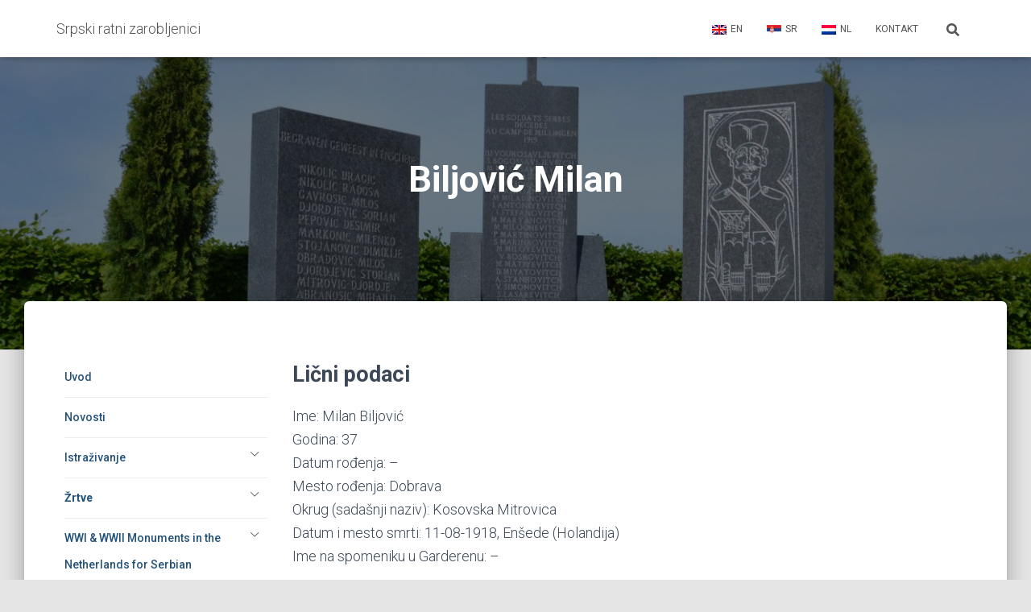

--- FILE ---
content_type: text/html; charset=UTF-8
request_url: https://www.secanje.nl/sr/victims/biljovic-milan/
body_size: 97018
content:
<!DOCTYPE html>
<html lang="en-US">

<head>
	<meta charset='UTF-8'>
	<meta name="viewport" content="width=device-width, initial-scale=1">
	<link rel="profile" href="http://gmpg.org/xfn/11">
		<title>Biljović Milan &#8211; Srpski ratni zarobljenici</title>
<meta name='robots' content='max-image-preview:large' />
<link rel='dns-prefetch' href='//fonts.googleapis.com' />
<link rel="alternate" type="application/rss+xml" title="Srpski ratni zarobljenici &raquo; Feed" href="https://www.secanje.nl/sr/feed/" />
<link rel="alternate" type="application/rss+xml" title="Srpski ratni zarobljenici &raquo; Comments Feed" href="https://www.secanje.nl/sr/comments/feed/" />
<link rel="alternate" title="oEmbed (JSON)" type="application/json+oembed" href="https://www.secanje.nl/sr/wp-json/oembed/1.0/embed?url=https%3A%2F%2Fwww.secanje.nl%2Fsr%2Fvictims%2Fbiljovic-milan%2F" />
<link rel="alternate" title="oEmbed (XML)" type="text/xml+oembed" href="https://www.secanje.nl/sr/wp-json/oembed/1.0/embed?url=https%3A%2F%2Fwww.secanje.nl%2Fsr%2Fvictims%2Fbiljovic-milan%2F&#038;format=xml" />
<style id='wp-img-auto-sizes-contain-inline-css' type='text/css'>
img:is([sizes=auto i],[sizes^="auto," i]){contain-intrinsic-size:3000px 1500px}
/*# sourceURL=wp-img-auto-sizes-contain-inline-css */
</style>
<style id='wp-emoji-styles-inline-css' type='text/css'>

	img.wp-smiley, img.emoji {
		display: inline !important;
		border: none !important;
		box-shadow: none !important;
		height: 1em !important;
		width: 1em !important;
		margin: 0 0.07em !important;
		vertical-align: -0.1em !important;
		background: none !important;
		padding: 0 !important;
	}
/*# sourceURL=wp-emoji-styles-inline-css */
</style>
<style id='wp-block-library-inline-css' type='text/css'>
:root{--wp-block-synced-color:#7a00df;--wp-block-synced-color--rgb:122,0,223;--wp-bound-block-color:var(--wp-block-synced-color);--wp-editor-canvas-background:#ddd;--wp-admin-theme-color:#007cba;--wp-admin-theme-color--rgb:0,124,186;--wp-admin-theme-color-darker-10:#006ba1;--wp-admin-theme-color-darker-10--rgb:0,107,160.5;--wp-admin-theme-color-darker-20:#005a87;--wp-admin-theme-color-darker-20--rgb:0,90,135;--wp-admin-border-width-focus:2px}@media (min-resolution:192dpi){:root{--wp-admin-border-width-focus:1.5px}}.wp-element-button{cursor:pointer}:root .has-very-light-gray-background-color{background-color:#eee}:root .has-very-dark-gray-background-color{background-color:#313131}:root .has-very-light-gray-color{color:#eee}:root .has-very-dark-gray-color{color:#313131}:root .has-vivid-green-cyan-to-vivid-cyan-blue-gradient-background{background:linear-gradient(135deg,#00d084,#0693e3)}:root .has-purple-crush-gradient-background{background:linear-gradient(135deg,#34e2e4,#4721fb 50%,#ab1dfe)}:root .has-hazy-dawn-gradient-background{background:linear-gradient(135deg,#faaca8,#dad0ec)}:root .has-subdued-olive-gradient-background{background:linear-gradient(135deg,#fafae1,#67a671)}:root .has-atomic-cream-gradient-background{background:linear-gradient(135deg,#fdd79a,#004a59)}:root .has-nightshade-gradient-background{background:linear-gradient(135deg,#330968,#31cdcf)}:root .has-midnight-gradient-background{background:linear-gradient(135deg,#020381,#2874fc)}:root{--wp--preset--font-size--normal:16px;--wp--preset--font-size--huge:42px}.has-regular-font-size{font-size:1em}.has-larger-font-size{font-size:2.625em}.has-normal-font-size{font-size:var(--wp--preset--font-size--normal)}.has-huge-font-size{font-size:var(--wp--preset--font-size--huge)}.has-text-align-center{text-align:center}.has-text-align-left{text-align:left}.has-text-align-right{text-align:right}.has-fit-text{white-space:nowrap!important}#end-resizable-editor-section{display:none}.aligncenter{clear:both}.items-justified-left{justify-content:flex-start}.items-justified-center{justify-content:center}.items-justified-right{justify-content:flex-end}.items-justified-space-between{justify-content:space-between}.screen-reader-text{border:0;clip-path:inset(50%);height:1px;margin:-1px;overflow:hidden;padding:0;position:absolute;width:1px;word-wrap:normal!important}.screen-reader-text:focus{background-color:#ddd;clip-path:none;color:#444;display:block;font-size:1em;height:auto;left:5px;line-height:normal;padding:15px 23px 14px;text-decoration:none;top:5px;width:auto;z-index:100000}html :where(.has-border-color){border-style:solid}html :where([style*=border-top-color]){border-top-style:solid}html :where([style*=border-right-color]){border-right-style:solid}html :where([style*=border-bottom-color]){border-bottom-style:solid}html :where([style*=border-left-color]){border-left-style:solid}html :where([style*=border-width]){border-style:solid}html :where([style*=border-top-width]){border-top-style:solid}html :where([style*=border-right-width]){border-right-style:solid}html :where([style*=border-bottom-width]){border-bottom-style:solid}html :where([style*=border-left-width]){border-left-style:solid}html :where(img[class*=wp-image-]){height:auto;max-width:100%}:where(figure){margin:0 0 1em}html :where(.is-position-sticky){--wp-admin--admin-bar--position-offset:var(--wp-admin--admin-bar--height,0px)}@media screen and (max-width:600px){html :where(.is-position-sticky){--wp-admin--admin-bar--position-offset:0px}}

/*# sourceURL=wp-block-library-inline-css */
</style><style id='global-styles-inline-css' type='text/css'>
:root{--wp--preset--aspect-ratio--square: 1;--wp--preset--aspect-ratio--4-3: 4/3;--wp--preset--aspect-ratio--3-4: 3/4;--wp--preset--aspect-ratio--3-2: 3/2;--wp--preset--aspect-ratio--2-3: 2/3;--wp--preset--aspect-ratio--16-9: 16/9;--wp--preset--aspect-ratio--9-16: 9/16;--wp--preset--color--black: #000000;--wp--preset--color--cyan-bluish-gray: #abb8c3;--wp--preset--color--white: #ffffff;--wp--preset--color--pale-pink: #f78da7;--wp--preset--color--vivid-red: #cf2e2e;--wp--preset--color--luminous-vivid-orange: #ff6900;--wp--preset--color--luminous-vivid-amber: #fcb900;--wp--preset--color--light-green-cyan: #7bdcb5;--wp--preset--color--vivid-green-cyan: #00d084;--wp--preset--color--pale-cyan-blue: #8ed1fc;--wp--preset--color--vivid-cyan-blue: #0693e3;--wp--preset--color--vivid-purple: #9b51e0;--wp--preset--color--accent: #0003ea;--wp--preset--color--background-color: #E5E5E5;--wp--preset--color--header-gradient: #0066bf;--wp--preset--gradient--vivid-cyan-blue-to-vivid-purple: linear-gradient(135deg,rgb(6,147,227) 0%,rgb(155,81,224) 100%);--wp--preset--gradient--light-green-cyan-to-vivid-green-cyan: linear-gradient(135deg,rgb(122,220,180) 0%,rgb(0,208,130) 100%);--wp--preset--gradient--luminous-vivid-amber-to-luminous-vivid-orange: linear-gradient(135deg,rgb(252,185,0) 0%,rgb(255,105,0) 100%);--wp--preset--gradient--luminous-vivid-orange-to-vivid-red: linear-gradient(135deg,rgb(255,105,0) 0%,rgb(207,46,46) 100%);--wp--preset--gradient--very-light-gray-to-cyan-bluish-gray: linear-gradient(135deg,rgb(238,238,238) 0%,rgb(169,184,195) 100%);--wp--preset--gradient--cool-to-warm-spectrum: linear-gradient(135deg,rgb(74,234,220) 0%,rgb(151,120,209) 20%,rgb(207,42,186) 40%,rgb(238,44,130) 60%,rgb(251,105,98) 80%,rgb(254,248,76) 100%);--wp--preset--gradient--blush-light-purple: linear-gradient(135deg,rgb(255,206,236) 0%,rgb(152,150,240) 100%);--wp--preset--gradient--blush-bordeaux: linear-gradient(135deg,rgb(254,205,165) 0%,rgb(254,45,45) 50%,rgb(107,0,62) 100%);--wp--preset--gradient--luminous-dusk: linear-gradient(135deg,rgb(255,203,112) 0%,rgb(199,81,192) 50%,rgb(65,88,208) 100%);--wp--preset--gradient--pale-ocean: linear-gradient(135deg,rgb(255,245,203) 0%,rgb(182,227,212) 50%,rgb(51,167,181) 100%);--wp--preset--gradient--electric-grass: linear-gradient(135deg,rgb(202,248,128) 0%,rgb(113,206,126) 100%);--wp--preset--gradient--midnight: linear-gradient(135deg,rgb(2,3,129) 0%,rgb(40,116,252) 100%);--wp--preset--font-size--small: 13px;--wp--preset--font-size--medium: 20px;--wp--preset--font-size--large: 36px;--wp--preset--font-size--x-large: 42px;--wp--preset--spacing--20: 0.44rem;--wp--preset--spacing--30: 0.67rem;--wp--preset--spacing--40: 1rem;--wp--preset--spacing--50: 1.5rem;--wp--preset--spacing--60: 2.25rem;--wp--preset--spacing--70: 3.38rem;--wp--preset--spacing--80: 5.06rem;--wp--preset--shadow--natural: 6px 6px 9px rgba(0, 0, 0, 0.2);--wp--preset--shadow--deep: 12px 12px 50px rgba(0, 0, 0, 0.4);--wp--preset--shadow--sharp: 6px 6px 0px rgba(0, 0, 0, 0.2);--wp--preset--shadow--outlined: 6px 6px 0px -3px rgb(255, 255, 255), 6px 6px rgb(0, 0, 0);--wp--preset--shadow--crisp: 6px 6px 0px rgb(0, 0, 0);}:root :where(.is-layout-flow) > :first-child{margin-block-start: 0;}:root :where(.is-layout-flow) > :last-child{margin-block-end: 0;}:root :where(.is-layout-flow) > *{margin-block-start: 24px;margin-block-end: 0;}:root :where(.is-layout-constrained) > :first-child{margin-block-start: 0;}:root :where(.is-layout-constrained) > :last-child{margin-block-end: 0;}:root :where(.is-layout-constrained) > *{margin-block-start: 24px;margin-block-end: 0;}:root :where(.is-layout-flex){gap: 24px;}:root :where(.is-layout-grid){gap: 24px;}body .is-layout-flex{display: flex;}.is-layout-flex{flex-wrap: wrap;align-items: center;}.is-layout-flex > :is(*, div){margin: 0;}body .is-layout-grid{display: grid;}.is-layout-grid > :is(*, div){margin: 0;}.has-black-color{color: var(--wp--preset--color--black) !important;}.has-cyan-bluish-gray-color{color: var(--wp--preset--color--cyan-bluish-gray) !important;}.has-white-color{color: var(--wp--preset--color--white) !important;}.has-pale-pink-color{color: var(--wp--preset--color--pale-pink) !important;}.has-vivid-red-color{color: var(--wp--preset--color--vivid-red) !important;}.has-luminous-vivid-orange-color{color: var(--wp--preset--color--luminous-vivid-orange) !important;}.has-luminous-vivid-amber-color{color: var(--wp--preset--color--luminous-vivid-amber) !important;}.has-light-green-cyan-color{color: var(--wp--preset--color--light-green-cyan) !important;}.has-vivid-green-cyan-color{color: var(--wp--preset--color--vivid-green-cyan) !important;}.has-pale-cyan-blue-color{color: var(--wp--preset--color--pale-cyan-blue) !important;}.has-vivid-cyan-blue-color{color: var(--wp--preset--color--vivid-cyan-blue) !important;}.has-vivid-purple-color{color: var(--wp--preset--color--vivid-purple) !important;}.has-accent-color{color: var(--wp--preset--color--accent) !important;}.has-background-color-color{color: var(--wp--preset--color--background-color) !important;}.has-header-gradient-color{color: var(--wp--preset--color--header-gradient) !important;}.has-black-background-color{background-color: var(--wp--preset--color--black) !important;}.has-cyan-bluish-gray-background-color{background-color: var(--wp--preset--color--cyan-bluish-gray) !important;}.has-white-background-color{background-color: var(--wp--preset--color--white) !important;}.has-pale-pink-background-color{background-color: var(--wp--preset--color--pale-pink) !important;}.has-vivid-red-background-color{background-color: var(--wp--preset--color--vivid-red) !important;}.has-luminous-vivid-orange-background-color{background-color: var(--wp--preset--color--luminous-vivid-orange) !important;}.has-luminous-vivid-amber-background-color{background-color: var(--wp--preset--color--luminous-vivid-amber) !important;}.has-light-green-cyan-background-color{background-color: var(--wp--preset--color--light-green-cyan) !important;}.has-vivid-green-cyan-background-color{background-color: var(--wp--preset--color--vivid-green-cyan) !important;}.has-pale-cyan-blue-background-color{background-color: var(--wp--preset--color--pale-cyan-blue) !important;}.has-vivid-cyan-blue-background-color{background-color: var(--wp--preset--color--vivid-cyan-blue) !important;}.has-vivid-purple-background-color{background-color: var(--wp--preset--color--vivid-purple) !important;}.has-accent-background-color{background-color: var(--wp--preset--color--accent) !important;}.has-background-color-background-color{background-color: var(--wp--preset--color--background-color) !important;}.has-header-gradient-background-color{background-color: var(--wp--preset--color--header-gradient) !important;}.has-black-border-color{border-color: var(--wp--preset--color--black) !important;}.has-cyan-bluish-gray-border-color{border-color: var(--wp--preset--color--cyan-bluish-gray) !important;}.has-white-border-color{border-color: var(--wp--preset--color--white) !important;}.has-pale-pink-border-color{border-color: var(--wp--preset--color--pale-pink) !important;}.has-vivid-red-border-color{border-color: var(--wp--preset--color--vivid-red) !important;}.has-luminous-vivid-orange-border-color{border-color: var(--wp--preset--color--luminous-vivid-orange) !important;}.has-luminous-vivid-amber-border-color{border-color: var(--wp--preset--color--luminous-vivid-amber) !important;}.has-light-green-cyan-border-color{border-color: var(--wp--preset--color--light-green-cyan) !important;}.has-vivid-green-cyan-border-color{border-color: var(--wp--preset--color--vivid-green-cyan) !important;}.has-pale-cyan-blue-border-color{border-color: var(--wp--preset--color--pale-cyan-blue) !important;}.has-vivid-cyan-blue-border-color{border-color: var(--wp--preset--color--vivid-cyan-blue) !important;}.has-vivid-purple-border-color{border-color: var(--wp--preset--color--vivid-purple) !important;}.has-accent-border-color{border-color: var(--wp--preset--color--accent) !important;}.has-background-color-border-color{border-color: var(--wp--preset--color--background-color) !important;}.has-header-gradient-border-color{border-color: var(--wp--preset--color--header-gradient) !important;}.has-vivid-cyan-blue-to-vivid-purple-gradient-background{background: var(--wp--preset--gradient--vivid-cyan-blue-to-vivid-purple) !important;}.has-light-green-cyan-to-vivid-green-cyan-gradient-background{background: var(--wp--preset--gradient--light-green-cyan-to-vivid-green-cyan) !important;}.has-luminous-vivid-amber-to-luminous-vivid-orange-gradient-background{background: var(--wp--preset--gradient--luminous-vivid-amber-to-luminous-vivid-orange) !important;}.has-luminous-vivid-orange-to-vivid-red-gradient-background{background: var(--wp--preset--gradient--luminous-vivid-orange-to-vivid-red) !important;}.has-very-light-gray-to-cyan-bluish-gray-gradient-background{background: var(--wp--preset--gradient--very-light-gray-to-cyan-bluish-gray) !important;}.has-cool-to-warm-spectrum-gradient-background{background: var(--wp--preset--gradient--cool-to-warm-spectrum) !important;}.has-blush-light-purple-gradient-background{background: var(--wp--preset--gradient--blush-light-purple) !important;}.has-blush-bordeaux-gradient-background{background: var(--wp--preset--gradient--blush-bordeaux) !important;}.has-luminous-dusk-gradient-background{background: var(--wp--preset--gradient--luminous-dusk) !important;}.has-pale-ocean-gradient-background{background: var(--wp--preset--gradient--pale-ocean) !important;}.has-electric-grass-gradient-background{background: var(--wp--preset--gradient--electric-grass) !important;}.has-midnight-gradient-background{background: var(--wp--preset--gradient--midnight) !important;}.has-small-font-size{font-size: var(--wp--preset--font-size--small) !important;}.has-medium-font-size{font-size: var(--wp--preset--font-size--medium) !important;}.has-large-font-size{font-size: var(--wp--preset--font-size--large) !important;}.has-x-large-font-size{font-size: var(--wp--preset--font-size--x-large) !important;}
/*# sourceURL=global-styles-inline-css */
</style>

<style id='classic-theme-styles-inline-css' type='text/css'>
/*! This file is auto-generated */
.wp-block-button__link{color:#fff;background-color:#32373c;border-radius:9999px;box-shadow:none;text-decoration:none;padding:calc(.667em + 2px) calc(1.333em + 2px);font-size:1.125em}.wp-block-file__button{background:#32373c;color:#fff;text-decoration:none}
/*# sourceURL=/wp-includes/css/classic-themes.min.css */
</style>
<link rel='stylesheet' id='easy-sidebar-menu-widget-css-css' href='https://www.secanje.nl/wp-content/plugins/easy-sidebar-menu-widget/assets/css/easy-sidebar-menu-widget.css?ver=6.9' type='text/css' media='all' />
<link rel='stylesheet' id='hestia-clients-bar-css' href='https://www.secanje.nl/wp-content/plugins/themeisle-companion/obfx_modules/companion-legacy/assets/css/hestia/clients-bar.css?ver=3.0.3' type='text/css' media='all' />
<link rel='stylesheet' id='SFSImainCss-css' href='https://www.secanje.nl/wp-content/plugins/ultimate-social-media-icons/css/sfsi-style.css?ver=2.9.6' type='text/css' media='all' />
<link rel='stylesheet' id='wpm-main-css' href='//www.secanje.nl/wp-content/plugins/wp-multilang/assets/styles/main.min.css?ver=2.4.25' type='text/css' media='all' />
<link rel='stylesheet' id='bootstrap-css' href='https://www.secanje.nl/wp-content/themes/hestia/assets/bootstrap/css/bootstrap.min.css?ver=1.0.2' type='text/css' media='all' />
<link rel='stylesheet' id='hestia-font-sizes-css' href='https://www.secanje.nl/wp-content/themes/hestia/assets/css/font-sizes.min.css?ver=3.3.3' type='text/css' media='all' />
<link rel='stylesheet' id='hestia_style-css' href='https://www.secanje.nl/wp-content/themes/hestia/style.min.css?ver=3.3.3' type='text/css' media='all' />
<style id='hestia_style-inline-css' type='text/css'>
.hestia-top-bar,.hestia-top-bar .widget.widget_shopping_cart .cart_list{background-color:#363537}.hestia-top-bar .widget .label-floating input[type=search]:-webkit-autofill{-webkit-box-shadow:inset 0 0 0 9999px #363537}.hestia-top-bar,.hestia-top-bar .widget .label-floating input[type=search],.hestia-top-bar .widget.widget_search form.form-group:before,.hestia-top-bar .widget.widget_product_search form.form-group:before,.hestia-top-bar .widget.widget_shopping_cart:before{color:#fff}.hestia-top-bar .widget .label-floating input[type=search]{-webkit-text-fill-color:#fff !important}.hestia-top-bar div.widget.widget_shopping_cart:before,.hestia-top-bar .widget.widget_product_search form.form-group:before,.hestia-top-bar .widget.widget_search form.form-group:before{background-color:#fff}.hestia-top-bar a,.hestia-top-bar .top-bar-nav li a{color:#fff}.hestia-top-bar ul li a[href*="mailto:"]:before,.hestia-top-bar ul li a[href*="tel:"]:before{background-color:#fff}.hestia-top-bar a:hover,.hestia-top-bar .top-bar-nav li a:hover{color:#eee}.hestia-top-bar ul li:hover a[href*="mailto:"]:before,.hestia-top-bar ul li:hover a[href*="tel:"]:before{background-color:#eee}
footer.footer.footer-black{background:#323437}footer.footer.footer-black.footer-big{color:#fff}footer.footer.footer-black a{color:#fff}footer.footer.footer-black hr{border-color:#5e5e5e}.footer-big p,.widget,.widget code,.widget pre{color:#5e5e5e}
:root{--hestia-primary-color:#0003ea}a,.navbar .dropdown-menu li:hover>a,.navbar .dropdown-menu li:focus>a,.navbar .dropdown-menu li:active>a,.navbar .navbar-nav>li .dropdown-menu li:hover>a,body:not(.home) .navbar-default .navbar-nav>.active:not(.btn)>a,body:not(.home) .navbar-default .navbar-nav>.active:not(.btn)>a:hover,body:not(.home) .navbar-default .navbar-nav>.active:not(.btn)>a:focus,a:hover,.card-blog a.moretag:hover,.card-blog a.more-link:hover,.widget a:hover,.has-text-color.has-accent-color,p.has-text-color a{color:#0003ea}.svg-text-color{fill:#0003ea}.pagination span.current,.pagination span.current:focus,.pagination span.current:hover{border-color:#0003ea}button,button:hover,.woocommerce .track_order button[type="submit"],.woocommerce .track_order button[type="submit"]:hover,div.wpforms-container .wpforms-form button[type=submit].wpforms-submit,div.wpforms-container .wpforms-form button[type=submit].wpforms-submit:hover,input[type="button"],input[type="button"]:hover,input[type="submit"],input[type="submit"]:hover,input#searchsubmit,.pagination span.current,.pagination span.current:focus,.pagination span.current:hover,.btn.btn-primary,.btn.btn-primary:link,.btn.btn-primary:hover,.btn.btn-primary:focus,.btn.btn-primary:active,.btn.btn-primary.active,.btn.btn-primary.active:focus,.btn.btn-primary.active:hover,.btn.btn-primary:active:hover,.btn.btn-primary:active:focus,.btn.btn-primary:active:hover,.hestia-sidebar-open.btn.btn-rose,.hestia-sidebar-close.btn.btn-rose,.hestia-sidebar-open.btn.btn-rose:hover,.hestia-sidebar-close.btn.btn-rose:hover,.hestia-sidebar-open.btn.btn-rose:focus,.hestia-sidebar-close.btn.btn-rose:focus,.label.label-primary,.hestia-work .portfolio-item:nth-child(6n+1) .label,.nav-cart .nav-cart-content .widget .buttons .button,.has-accent-background-color[class*="has-background"]{background-color:#0003ea}@media(max-width:768px){.navbar-default .navbar-nav>li>a:hover,.navbar-default .navbar-nav>li>a:focus,.navbar .navbar-nav .dropdown .dropdown-menu li a:hover,.navbar .navbar-nav .dropdown .dropdown-menu li a:focus,.navbar button.navbar-toggle:hover,.navbar .navbar-nav li:hover>a i{color:#0003ea}}body:not(.woocommerce-page) button:not([class^="fl-"]):not(.hestia-scroll-to-top):not(.navbar-toggle):not(.close),body:not(.woocommerce-page) .button:not([class^="fl-"]):not(hestia-scroll-to-top):not(.navbar-toggle):not(.add_to_cart_button):not(.product_type_grouped):not(.product_type_external),div.wpforms-container .wpforms-form button[type=submit].wpforms-submit,input[type="submit"],input[type="button"],.btn.btn-primary,.widget_product_search button[type="submit"],.hestia-sidebar-open.btn.btn-rose,.hestia-sidebar-close.btn.btn-rose,.everest-forms button[type=submit].everest-forms-submit-button{-webkit-box-shadow:0 2px 2px 0 rgba(0,3,234,0.14),0 3px 1px -2px rgba(0,3,234,0.2),0 1px 5px 0 rgba(0,3,234,0.12);box-shadow:0 2px 2px 0 rgba(0,3,234,0.14),0 3px 1px -2px rgba(0,3,234,0.2),0 1px 5px 0 rgba(0,3,234,0.12)}.card .header-primary,.card .content-primary,.everest-forms button[type=submit].everest-forms-submit-button{background:#0003ea}body:not(.woocommerce-page) .button:not([class^="fl-"]):not(.hestia-scroll-to-top):not(.navbar-toggle):not(.add_to_cart_button):hover,body:not(.woocommerce-page) button:not([class^="fl-"]):not(.hestia-scroll-to-top):not(.navbar-toggle):not(.close):hover,div.wpforms-container .wpforms-form button[type=submit].wpforms-submit:hover,input[type="submit"]:hover,input[type="button"]:hover,input#searchsubmit:hover,.widget_product_search button[type="submit"]:hover,.pagination span.current,.btn.btn-primary:hover,.btn.btn-primary:focus,.btn.btn-primary:active,.btn.btn-primary.active,.btn.btn-primary:active:focus,.btn.btn-primary:active:hover,.hestia-sidebar-open.btn.btn-rose:hover,.hestia-sidebar-close.btn.btn-rose:hover,.pagination span.current:hover,.everest-forms button[type=submit].everest-forms-submit-button:hover,.everest-forms button[type=submit].everest-forms-submit-button:focus,.everest-forms button[type=submit].everest-forms-submit-button:active{-webkit-box-shadow:0 14px 26px -12px rgba(0,3,234,0.42),0 4px 23px 0 rgba(0,0,0,0.12),0 8px 10px -5px rgba(0,3,234,0.2);box-shadow:0 14px 26px -12px rgba(0,3,234,0.42),0 4px 23px 0 rgba(0,0,0,0.12),0 8px 10px -5px rgba(0,3,234,0.2);color:#fff}.form-group.is-focused .form-control{background-image:-webkit-gradient(linear,left top,left bottom,from(#0003ea),to(#0003ea)),-webkit-gradient(linear,left top,left bottom,from(#d2d2d2),to(#d2d2d2));background-image:-webkit-linear-gradient(linear,left top,left bottom,from(#0003ea),to(#0003ea)),-webkit-linear-gradient(linear,left top,left bottom,from(#d2d2d2),to(#d2d2d2));background-image:linear-gradient(linear,left top,left bottom,from(#0003ea),to(#0003ea)),linear-gradient(linear,left top,left bottom,from(#d2d2d2),to(#d2d2d2))}.navbar:not(.navbar-transparent) li:not(.btn):hover>a,.navbar li.on-section:not(.btn)>a,.navbar.full-screen-menu.navbar-transparent li:not(.btn):hover>a,.navbar.full-screen-menu .navbar-toggle:hover,.navbar:not(.navbar-transparent) .nav-cart:hover,.navbar:not(.navbar-transparent) .hestia-toggle-search:hover{color:#0003ea}.header-filter-gradient{background:linear-gradient(45deg,rgba(0,102,191,1) 0,rgb(66,130,170) 100%)}.has-text-color.has-header-gradient-color{color:#0066bf}.has-header-gradient-background-color[class*="has-background"]{background-color:#0066bf}.has-text-color.has-background-color-color{color:#E5E5E5}.has-background-color-background-color[class*="has-background"]{background-color:#E5E5E5}
.btn.btn-primary:not(.colored-button):not(.btn-left):not(.btn-right):not(.btn-just-icon):not(.menu-item),input[type="submit"]:not(.search-submit),body:not(.woocommerce-account) .woocommerce .button.woocommerce-Button,.woocommerce .product button.button,.woocommerce .product button.button.alt,.woocommerce .product #respond input#submit,.woocommerce-cart .blog-post .woocommerce .cart-collaterals .cart_totals .checkout-button,.woocommerce-checkout #payment #place_order,.woocommerce-account.woocommerce-page button.button,.woocommerce .track_order button[type="submit"],.nav-cart .nav-cart-content .widget .buttons .button,.woocommerce a.button.wc-backward,body.woocommerce .wccm-catalog-item a.button,body.woocommerce a.wccm-button.button,form.woocommerce-form-coupon button.button,div.wpforms-container .wpforms-form button[type=submit].wpforms-submit,div.woocommerce a.button.alt,div.woocommerce table.my_account_orders .button,.btn.colored-button,.btn.btn-left,.btn.btn-right,.btn:not(.colored-button):not(.btn-left):not(.btn-right):not(.btn-just-icon):not(.menu-item):not(.hestia-sidebar-open):not(.hestia-sidebar-close){padding-top:15px;padding-bottom:15px;padding-left:33px;padding-right:33px}
:root{--hestia-button-border-radius:3px}.btn.btn-primary:not(.colored-button):not(.btn-left):not(.btn-right):not(.btn-just-icon):not(.menu-item),input[type="submit"]:not(.search-submit),body:not(.woocommerce-account) .woocommerce .button.woocommerce-Button,.woocommerce .product button.button,.woocommerce .product button.button.alt,.woocommerce .product #respond input#submit,.woocommerce-cart .blog-post .woocommerce .cart-collaterals .cart_totals .checkout-button,.woocommerce-checkout #payment #place_order,.woocommerce-account.woocommerce-page button.button,.woocommerce .track_order button[type="submit"],.nav-cart .nav-cart-content .widget .buttons .button,.woocommerce a.button.wc-backward,body.woocommerce .wccm-catalog-item a.button,body.woocommerce a.wccm-button.button,form.woocommerce-form-coupon button.button,div.wpforms-container .wpforms-form button[type=submit].wpforms-submit,div.woocommerce a.button.alt,div.woocommerce table.my_account_orders .button,input[type="submit"].search-submit,.hestia-view-cart-wrapper .added_to_cart.wc-forward,.woocommerce-product-search button,.woocommerce-cart .actions .button,#secondary div[id^=woocommerce_price_filter] .button,.woocommerce div[id^=woocommerce_widget_cart].widget .buttons .button,.searchform input[type=submit],.searchform button,.search-form:not(.media-toolbar-primary) input[type=submit],.search-form:not(.media-toolbar-primary) button,.woocommerce-product-search input[type=submit],.btn.colored-button,.btn.btn-left,.btn.btn-right,.btn:not(.colored-button):not(.btn-left):not(.btn-right):not(.btn-just-icon):not(.menu-item):not(.hestia-sidebar-open):not(.hestia-sidebar-close){border-radius:3px}
@media(min-width:769px){.page-header.header-small .hestia-title,.page-header.header-small .title,h1.hestia-title.title-in-content,.main article.section .has-title-font-size{font-size:45px}}@media(max-width:768px){.page-header.header-small .hestia-title,.page-header.header-small .title,h1.hestia-title.title-in-content,.main article.section .has-title-font-size{font-size:26px}}@media(max-width:480px){.page-header.header-small .hestia-title,.page-header.header-small .title,h1.hestia-title.title-in-content,.main article.section .has-title-font-size{font-size:26px}}@media(min-width:769px){.single-post-wrap h1:not(.title-in-content),.page-content-wrap h1:not(.title-in-content),.page-template-template-fullwidth article h1:not(.title-in-content){font-size:42px}.single-post-wrap h2,.page-content-wrap h2,.page-template-template-fullwidth article h2,.main article.section .has-heading-font-size{font-size:37px}.single-post-wrap h3,.page-content-wrap h3,.page-template-template-fullwidth article h3{font-size:32px}.single-post-wrap h4,.page-content-wrap h4,.page-template-template-fullwidth article h4{font-size:27px}.single-post-wrap h5,.page-content-wrap h5,.page-template-template-fullwidth article h5{font-size:23px}.single-post-wrap h6,.page-content-wrap h6,.page-template-template-fullwidth article h6{font-size:18px}}@media(min-width:769px){.single-post-wrap,.page-content-wrap,.single-post-wrap ul,.page-content-wrap ul,.single-post-wrap ol,.page-content-wrap ol,.single-post-wrap dl,.page-content-wrap dl,.single-post-wrap table,.page-content-wrap table,.page-template-template-fullwidth article,.main article.section .has-body-font-size{font-size:18px}}@media(min-width:769px){#carousel-hestia-generic .hestia-title{font-size:67px}#carousel-hestia-generic span.sub-title{font-size:18px}#carousel-hestia-generic .btn{font-size:14px}}@media(min-width:769px){section.hestia-features .hestia-title,section.hestia-shop .hestia-title,section.hestia-work .hestia-title,section.hestia-team .hestia-title,section.hestia-pricing .hestia-title,section.hestia-ribbon .hestia-title,section.hestia-testimonials .hestia-title,section.hestia-subscribe h2.title,section.hestia-blogs .hestia-title,.section.related-posts .hestia-title,section.hestia-contact .hestia-title{font-size:37px}section.hestia-features .hestia-info h4.info-title,section.hestia-shop h4.card-title,section.hestia-team h4.card-title,section.hestia-testimonials h4.card-title,section.hestia-blogs h4.card-title,.section.related-posts h4.card-title,section.hestia-contact h4.card-title,section.hestia-contact .hestia-description h6{font-size:18px}section.hestia-work h4.card-title,section.hestia-contact .hestia-description h5{font-size:23px}section.hestia-contact .hestia-description h1{font-size:42px}section.hestia-contact .hestia-description h2{font-size:37px}section.hestia-contact .hestia-description h3{font-size:32px}section.hestia-contact .hestia-description h4{font-size:27px}}@media(min-width:769px){section.hestia-team p.card-description,section.hestia-pricing p.text-gray,section.hestia-testimonials p.card-description,section.hestia-blogs p.card-description,.section.related-posts p.card-description,.hestia-contact p,section.hestia-features .hestia-info p,section.hestia-shop .card-description p{font-size:14px}section.hestia-shop h6.category,section.hestia-work .label-primary,section.hestia-team h6.category,section.hestia-pricing .card-pricing h6.category,section.hestia-testimonials h6.category,section.hestia-blogs h6.category,.section.related-posts h6.category{font-size:12px}}
@media( min-width:480px){}@media( min-width:768px){}.hestia-scroll-to-top{border-radius :50%;background-color:#999}.hestia-scroll-to-top:hover{background-color:#999}.hestia-scroll-to-top:hover svg,.hestia-scroll-to-top:hover p{color:#fff}.hestia-scroll-to-top svg,.hestia-scroll-to-top p{color:#fff}
/*# sourceURL=hestia_style-inline-css */
</style>
<link rel='stylesheet' id='hestia_fonts-css' href='https://fonts.googleapis.com/css?family=Roboto%3A300%2C400%2C500%2C700%7CRoboto+Slab%3A400%2C700&#038;subset=latin%2Clatin-ext&#038;ver=3.3.3' type='text/css' media='all' />
<link rel='stylesheet' id='dtree.css-css' href='https://www.secanje.nl/wp-content/plugins/wp-dtree-30/wp-dtree.min.css?ver=4.4.5' type='text/css' media='all' />
<script type="text/javascript" src="https://www.secanje.nl/wp-includes/js/jquery/jquery.min.js?ver=3.7.1" id="jquery-core-js"></script>
<script type="text/javascript" src="https://www.secanje.nl/wp-includes/js/jquery/jquery-migrate.min.js?ver=3.4.1" id="jquery-migrate-js"></script>
<script type="text/javascript" id="dtree-js-extra">
/* <![CDATA[ */
var WPdTreeSettings = {"animate":"1","duration":"250","imgurl":"https://www.secanje.nl/wp-content/plugins/wp-dtree-30/"};
//# sourceURL=dtree-js-extra
/* ]]> */
</script>
<script type="text/javascript" src="https://www.secanje.nl/wp-content/plugins/wp-dtree-30/wp-dtree.min.js?ver=4.4.5" id="dtree-js"></script>
<link rel="https://api.w.org/" href="https://www.secanje.nl/sr/wp-json/" /><link rel="alternate" title="JSON" type="application/json" href="https://www.secanje.nl/sr/wp-json/wp/v2/pages/1245" /><link rel="EditURI" type="application/rsd+xml" title="RSD" href="https://www.secanje.nl/xmlrpc.php?rsd" />
<meta name="generator" content="WordPress 6.9" />
<link rel="canonical" href="https://www.secanje.nl/sr/victims/biljovic-milan/" />
<link rel='shortlink' href='https://www.secanje.nl/sr/?p=1245' />

			<!-- Global site tag (gtag.js) - Google Analytics -->
			<script async src="https://www.googletagmanager.com/gtag/js?id=UA-123710396-1"></script>
			<script>
				window.dataLayer = window.dataLayer || [];
				function gtag(){dataLayer.push(arguments);}
				gtag('js', new Date());
				gtag( 'config', 'UA-123710396-1' );
			</script>

			<!-- Enter your scripts here --><meta name="follow.[base64]" content="HVL3uhJKl5NW6JE02sAq"/><link rel="alternate" hreflang="x-default" href="https://www.secanje.nl/en/victims/biljovic-milan/"/>
<link rel="alternate" hreflang="en-us" href="https://www.secanje.nl/en/victims/biljovic-milan/"/>
<link rel="alternate" hreflang="sr-latn" href="https://www.secanje.nl/sr/victims/biljovic-milan/"/>
<link rel="alternate" hreflang="nl" href="https://www.secanje.nl/nl/victims/biljovic-milan/"/>
<style type="text/css">.recentcomments a{display:inline !important;padding:0 !important;margin:0 !important;}</style><link rel="icon" href="https://www.secanje.nl/wp-content/uploads/2018/08/cropped-natalijina-ramonda-32x32.png" sizes="32x32" />
<link rel="icon" href="https://www.secanje.nl/wp-content/uploads/2018/08/cropped-natalijina-ramonda-192x192.png" sizes="192x192" />
<link rel="apple-touch-icon" href="https://www.secanje.nl/wp-content/uploads/2018/08/cropped-natalijina-ramonda-180x180.png" />
<meta name="msapplication-TileImage" content="https://www.secanje.nl/wp-content/uploads/2018/08/cropped-natalijina-ramonda-270x270.png" />
				<style type="text/css" id="c4wp-checkout-css">
					.woocommerce-checkout .c4wp_captcha_field {
						margin-bottom: 10px;
						margin-top: 15px;
						position: relative;
						display: inline-block;
					}
				</style>
							<style type="text/css" id="c4wp-v3-lp-form-css">
				.login #login, .login #lostpasswordform {
					min-width: 350px !important;
				}
				.wpforms-field-c4wp iframe {
					width: 100% !important;
				}
			</style>
			</head>

<body class="wp-singular page-template-default page page-id-1245 page-child parent-pageid-124 wp-theme-hestia sfsi_actvite_theme_default language-sr blog-post header-layout-default">
		<div class="wrapper  default ">
		<header class="header ">
			<div style="display: none"></div>		<nav class="navbar navbar-default  hestia_left navbar-not-transparent navbar-fixed-top">
						<div class="container">
						<div class="navbar-header">
			<div class="title-logo-wrapper">
				<a class="navbar-brand" href="https://www.secanje.nl/sr/"
						title="Srpski ratni zarobljenici">
					<p>Srpski ratni zarobljenici</p></a>
			</div>
								<div class="navbar-toggle-wrapper">
						<button type="button" class="navbar-toggle" data-toggle="collapse" data-target="#main-navigation">
								<span class="icon-bar"></span><span class="icon-bar"></span><span class="icon-bar"></span>				<span class="sr-only">Toggle Navigation</span>
			</button>
					</div>
				</div>
		<div id="main-navigation" class="collapse navbar-collapse"><ul id="menu-top-menu" class="nav navbar-nav"><li id="menu-item-language-en" class="wpm-languages menu-item menu-item-type-custom menu-item-object-custom menu-item-language-en"><a title="EN" href="https://www.secanje.nl/en/victims/biljovic-milan/"><img src="https://www.secanje.nl/wp-content/plugins/wp-multilang/flags/uk.png" alt="EN"><span>EN</span></a></li>
<li id="menu-item-language-sr" class="wpm-languages menu-item menu-item-type-custom menu-item-object-custom active-language menu-item-language-sr"><a title="SR" href="#"><img src="https://www.secanje.nl/wp-content/plugins/wp-multilang/flags/rs.png" alt="SR"><span>SR</span></a></li>
<li id="menu-item-language-nl" class="wpm-languages menu-item menu-item-type-custom menu-item-object-custom menu-item-language-nl"><a title="NL" href="https://www.secanje.nl/nl/victims/biljovic-milan/"><img src="https://www.secanje.nl/wp-content/plugins/wp-multilang/flags/nl.png" alt="NL"><span>NL</span></a></li>
<li id="menu-item-198" class="menu-item menu-item-type-post_type menu-item-object-page menu-item-198"><a title="Kontakt" href="https://www.secanje.nl/sr/contact/">Kontakt</a></li>
<li class="hestia-search-in-menu"><div class="hestia-nav-search"><form role="search" method="get" class="search-form" action="https://www.secanje.nl/sr/">
				<label>
					<span class="screen-reader-text">Search for:</span>
					<input type="search" class="search-field" placeholder="Search &hellip;" value="" name="s" />
				</label>
				<input type="submit" class="search-submit" value="Search" />
			</form></div><a class="hestia-toggle-search"><svg xmlns="http://www.w3.org/2000/svg" viewBox="0 0 512 512" width="16" height="16"><path d="M505 442.7L405.3 343c-4.5-4.5-10.6-7-17-7H372c27.6-35.3 44-79.7 44-128C416 93.1 322.9 0 208 0S0 93.1 0 208s93.1 208 208 208c48.3 0 92.7-16.4 128-44v16.3c0 6.4 2.5 12.5 7 17l99.7 99.7c9.4 9.4 24.6 9.4 33.9 0l28.3-28.3c9.4-9.4 9.4-24.6.1-34zM208 336c-70.7 0-128-57.2-128-128 0-70.7 57.2-128 128-128 70.7 0 128 57.2 128 128 0 70.7-57.2 128-128 128z"></path></svg></a></li></ul></div>			</div>
					</nav>
				</header>
<div id="primary" class="boxed-layout-header page-header header-small" data-parallax="active" ><div class="container"><div class="row"><div class="col-md-10 col-md-offset-1 text-center"><h1 class="hestia-title ">Biljović Milan</h1></div></div></div><div class="header-filter" style="background-image: url(https://www.secanje.nl/wp-content/uploads/2018/07/cropped-garderen-header-001-14.jpg);"></div></div><div class="main  main-raised ">
		<div class="blog-post ">
		<div class="container">
			

	<article id="post-1245" class="section section-text">
		<div class="row">
				<div class="col-md-3 blog-sidebar-wrapper">
		<aside id="secondary" class="blog-sidebar" role="complementary">
						<div id="easy_sidebar_menu_widget-2" class="widget widget_easy_sidebar_menu_widget"><div class="menu-left-menu-container"><ul id="menu-left-menu" class="menu"><li id='menu-item-156'  class="menu-item menu-item-type-post_type menu-item-object-page"><span class='link__wrap'><a  href="https://www.secanje.nl/sr/introduction/" class="easy-sidebar-menu-widget-link">Uvod</a> </span></li>
<li id='menu-item-830'  class="menu-item menu-item-type-taxonomy menu-item-object-category"><span class='link__wrap'><a  href="https://www.secanje.nl/sr/category/news/" class="easy-sidebar-menu-widget-link">Novosti</a> </span></li>
<li id='menu-item-155'  class="menu-item menu-item-type-post_type menu-item-object-page menu-item-has-children"><span class='link__wrap'><a  href="https://www.secanje.nl/sr/research/" class="easy-sidebar-menu-widget-link">Istraživanje</a> <a href="#" class="easy-sidebar-menu-widget-toggler"><i></i></a></span>
<ul class="sub-menu">
<li id='menu-item-148'  class="menu-item menu-item-type-post_type menu-item-object-page"><span class='link__wrap'><a  href="https://www.secanje.nl/sr/research/sources/" class="easy-sidebar-menu-widget-link">Korišćeni izvori</a> </span></li>
<li id='menu-item-194'  class="menu-item menu-item-type-post_type menu-item-object-page"><span class='link__wrap'><a  href="https://www.secanje.nl/sr/copyright/" class="easy-sidebar-menu-widget-link">Autorsko pravo</a> </span></li>
</ul>
</li>
<li id='menu-item-153'  class="menu-item menu-item-type-post_type menu-item-object-page current-page-ancestor current-menu-ancestor current-menu-parent current-page-parent current_page_parent current_page_ancestor menu-item-has-children"><span class='link__wrap'><a  href="https://www.secanje.nl/sr/victims/" class="easy-sidebar-menu-widget-link">Žrtve</a> <a href="#" class="easy-sidebar-menu-widget-toggler"><i></i></a></span>
<ul class="sub-menu">
<li id='menu-item-2386'  class="menu-item menu-item-type-post_type menu-item-object-page"><span class='link__wrap'><a  href="https://www.secanje.nl/sr/victims/aleksic-petar/" class="easy-sidebar-menu-widget-link">Aleksić Petar</a> </span></li>
<li id='menu-item-2387'  class="menu-item menu-item-type-post_type menu-item-object-page"><span class='link__wrap'><a  href="https://www.secanje.nl/sr/victims/antonijevic-zivan/" class="easy-sidebar-menu-widget-link">Antonijević Živan</a> </span></li>
<li id='menu-item-2388'  class="menu-item menu-item-type-post_type menu-item-object-page"><span class='link__wrap'><a  href="https://www.secanje.nl/sr/victims/avramovic-mihajlo/" class="easy-sidebar-menu-widget-link">Avramović Mihajlo</a> </span></li>
<li id='menu-item-2389'  class="menu-item menu-item-type-post_type menu-item-object-page current-menu-item page_item page-item-1245 current_page_item"><span class='link__wrap'><a  href="https://www.secanje.nl/sr/victims/biljovic-milan/" class="easy-sidebar-menu-widget-link">Biljović Milan</a> </span></li>
<li id='menu-item-2390'  class="menu-item menu-item-type-post_type menu-item-object-page"><span class='link__wrap'><a  href="https://www.secanje.nl/sr/victims/bogosavljevic-srecko/" class="easy-sidebar-menu-widget-link">Bogosavljević Srećko</a> </span></li>
<li id='menu-item-2391'  class="menu-item menu-item-type-post_type menu-item-object-page"><span class='link__wrap'><a  href="https://www.secanje.nl/sr/victims/boskovic-vladislav/" class="easy-sidebar-menu-widget-link">Bošković Vladislav</a> </span></li>
<li id='menu-item-2392'  class="menu-item menu-item-type-post_type menu-item-object-page"><span class='link__wrap'><a  href="https://www.secanje.nl/sr/victims/bozanic-svetozar/" class="easy-sidebar-menu-widget-link">Božanić Svetozar</a> </span></li>
<li id='menu-item-2393'  class="menu-item menu-item-type-post_type menu-item-object-page"><span class='link__wrap'><a  href="https://www.secanje.nl/sr/victims/brcerevic-nikola/" class="easy-sidebar-menu-widget-link">Brčerević Nikola</a> </span></li>
<li id='menu-item-2394'  class="menu-item menu-item-type-post_type menu-item-object-page"><span class='link__wrap'><a  href="https://www.secanje.nl/sr/victims/brkic-milan/" class="easy-sidebar-menu-widget-link">Brkić Milan</a> </span></li>
<li id='menu-item-2395'  class="menu-item menu-item-type-post_type menu-item-object-page"><span class='link__wrap'><a  href="https://www.secanje.nl/sr/victims/damnjanovic-milenko/" class="easy-sidebar-menu-widget-link">Damnjanović Milenko</a> </span></li>
<li id='menu-item-2396'  class="menu-item menu-item-type-post_type menu-item-object-page"><span class='link__wrap'><a  href="https://www.secanje.nl/sr/victims/damnjanovic-zivko/" class="easy-sidebar-menu-widget-link">Damnjanović Živko</a> </span></li>
<li id='menu-item-2397'  class="menu-item menu-item-type-post_type menu-item-object-page"><span class='link__wrap'><a  href="https://www.secanje.nl/sr/victims/dobrosavljevic-stanoje/" class="easy-sidebar-menu-widget-link">Dobrosavljević Stanoje</a> </span></li>
<li id='menu-item-2398'  class="menu-item menu-item-type-post_type menu-item-object-page"><span class='link__wrap'><a  href="https://www.secanje.nl/sr/victims/dodolisko-velimir/" class="easy-sidebar-menu-widget-link">Dodolisko Velimir</a> </span></li>
<li id='menu-item-2399'  class="menu-item menu-item-type-post_type menu-item-object-page"><span class='link__wrap'><a  href="https://www.secanje.nl/sr/victims/donevic-milos/" class="easy-sidebar-menu-widget-link">Donević Miloš</a> </span></li>
<li id='menu-item-2400'  class="menu-item menu-item-type-post_type menu-item-object-page"><span class='link__wrap'><a  href="https://www.secanje.nl/sr/victims/delekar-milan/" class="easy-sidebar-menu-widget-link">Đelekar Milan</a> </span></li>
<li id='menu-item-2401'  class="menu-item menu-item-type-post_type menu-item-object-page"><span class='link__wrap'><a  href="https://www.secanje.nl/sr/victims/dordevic-stojan/" class="easy-sidebar-menu-widget-link">Đorđević Stojan</a> </span></li>
<li id='menu-item-2402'  class="menu-item menu-item-type-post_type menu-item-object-page"><span class='link__wrap'><a  href="https://www.secanje.nl/sr/victims/gajic-mihailo/" class="easy-sidebar-menu-widget-link">Gajić Mihailo</a> </span></li>
<li id='menu-item-2403'  class="menu-item menu-item-type-post_type menu-item-object-page"><span class='link__wrap'><a  href="https://www.secanje.nl/sr/victims/gavrovic-milos/" class="easy-sidebar-menu-widget-link">Gavrović Miloš</a> </span></li>
<li id='menu-item-2404'  class="menu-item menu-item-type-post_type menu-item-object-page"><span class='link__wrap'><a  href="https://www.secanje.nl/sr/victims/ilic-dejan/" class="easy-sidebar-menu-widget-link">Ilić Dejan</a> </span></li>
<li id='menu-item-2405'  class="menu-item menu-item-type-post_type menu-item-object-page"><span class='link__wrap'><a  href="https://www.secanje.nl/sr/victims/ivanovic-velisav/" class="easy-sidebar-menu-widget-link">Ivanović Velisav</a> </span></li>
<li id='menu-item-2406'  class="menu-item menu-item-type-post_type menu-item-object-page"><span class='link__wrap'><a  href="https://www.secanje.nl/sr/victims/jeremic-milos/" class="easy-sidebar-menu-widget-link">Jeremić Miloš</a> </span></li>
<li id='menu-item-2407'  class="menu-item menu-item-type-post_type menu-item-object-page"><span class='link__wrap'><a  href="https://www.secanje.nl/sr/victims/jezdimir-n/" class="easy-sidebar-menu-widget-link">Jezdimir N.</a> </span></li>
<li id='menu-item-2408'  class="menu-item menu-item-type-post_type menu-item-object-page"><span class='link__wrap'><a  href="https://www.secanje.nl/sr/victims/jovanovic-tihomir/" class="easy-sidebar-menu-widget-link">Jovanović Tihomir</a> </span></li>
<li id='menu-item-2409'  class="menu-item menu-item-type-post_type menu-item-object-page"><span class='link__wrap'><a  href="https://www.secanje.nl/sr/victims/jovanovic-vladimir/" class="easy-sidebar-menu-widget-link">Jovanović Vladimir</a> </span></li>
<li id='menu-item-2410'  class="menu-item menu-item-type-post_type menu-item-object-page"><span class='link__wrap'><a  href="https://www.secanje.nl/sr/victims/jovicic-radosav/" class="easy-sidebar-menu-widget-link">Jovičić Radosav</a> </span></li>
<li id='menu-item-2411'  class="menu-item menu-item-type-post_type menu-item-object-page"><span class='link__wrap'><a  href="https://www.secanje.nl/sr/victims/kapovic-serafim/" class="easy-sidebar-menu-widget-link">Kapović Serafim</a> </span></li>
<li id='menu-item-2412'  class="menu-item menu-item-type-post_type menu-item-object-page"><span class='link__wrap'><a  href="https://www.secanje.nl/sr/victims/karadzic-milojko/" class="easy-sidebar-menu-widget-link">Karadžić Milojko</a> </span></li>
<li id='menu-item-2413'  class="menu-item menu-item-type-post_type menu-item-object-page"><span class='link__wrap'><a  href="https://www.secanje.nl/sr/victims/kruseljevic-todor/" class="easy-sidebar-menu-widget-link">Krušeljević Todor</a> </span></li>
<li id='menu-item-2414'  class="menu-item menu-item-type-post_type menu-item-object-page"><span class='link__wrap'><a  href="https://www.secanje.nl/sr/victims/lazarevic-arsen/" class="easy-sidebar-menu-widget-link">Lazarević Arsen</a> </span></li>
<li id='menu-item-2415'  class="menu-item menu-item-type-post_type menu-item-object-page"><span class='link__wrap'><a  href="https://www.secanje.nl/sr/victims/lazarevic-laza/" class="easy-sidebar-menu-widget-link">Lazarević Laza</a> </span></li>
<li id='menu-item-2416'  class="menu-item menu-item-type-post_type menu-item-object-page"><span class='link__wrap'><a  href="https://www.secanje.nl/sr/victims/lazarevic-stanko/" class="easy-sidebar-menu-widget-link">Lazarević Stanko</a> </span></li>
<li id='menu-item-2417'  class="menu-item menu-item-type-post_type menu-item-object-page"><span class='link__wrap'><a  href="https://www.secanje.nl/sr/victims/lazic-bogdan/" class="easy-sidebar-menu-widget-link">Lazić Bogdan</a> </span></li>
<li id='menu-item-2418'  class="menu-item menu-item-type-post_type menu-item-object-page"><span class='link__wrap'><a  href="https://www.secanje.nl/sr/victims/marinkovic-stanislav/" class="easy-sidebar-menu-widget-link">Marinković Stanislav</a> </span></li>
<li id='menu-item-2419'  class="menu-item menu-item-type-post_type menu-item-object-page"><span class='link__wrap'><a  href="https://www.secanje.nl/sr/victims/marjanovic-marjan/" class="easy-sidebar-menu-widget-link">Marjanović Marjan</a> </span></li>
<li id='menu-item-2420'  class="menu-item menu-item-type-post_type menu-item-object-page"><span class='link__wrap'><a  href="https://www.secanje.nl/sr/victims/markovic-kosta/" class="easy-sidebar-menu-widget-link">Marković Kosta</a> </span></li>
<li id='menu-item-2421'  class="menu-item menu-item-type-post_type menu-item-object-page"><span class='link__wrap'><a  href="https://www.secanje.nl/sr/victims/markovic-milenko/" class="easy-sidebar-menu-widget-link">Marković Milenko</a> </span></li>
<li id='menu-item-2422'  class="menu-item menu-item-type-post_type menu-item-object-page"><span class='link__wrap'><a  href="https://www.secanje.nl/sr/victims/markovic-milisav/" class="easy-sidebar-menu-widget-link">Marković Milisav</a> </span></li>
<li id='menu-item-2423'  class="menu-item menu-item-type-post_type menu-item-object-page"><span class='link__wrap'><a  href="https://www.secanje.nl/sr/victims/markovic-stojan/" class="easy-sidebar-menu-widget-link">Marković Stojan</a> </span></li>
<li id='menu-item-2424'  class="menu-item menu-item-type-post_type menu-item-object-page"><span class='link__wrap'><a  href="https://www.secanje.nl/sr/victims/martinovic-petar/" class="easy-sidebar-menu-widget-link">Martinović Petar</a> </span></li>
<li id='menu-item-2425'  class="menu-item menu-item-type-post_type menu-item-object-page"><span class='link__wrap'><a  href="https://www.secanje.nl/sr/victims/matic-viden/" class="easy-sidebar-menu-widget-link">Matić Viden</a> </span></li>
<li id='menu-item-2426'  class="menu-item menu-item-type-post_type menu-item-object-page"><span class='link__wrap'><a  href="https://www.secanje.nl/sr/victims/matijevic-milomir/" class="easy-sidebar-menu-widget-link">Matijević Milomir</a> </span></li>
<li id='menu-item-2427'  class="menu-item menu-item-type-post_type menu-item-object-page"><span class='link__wrap'><a  href="https://www.secanje.nl/sr/victims/mijatovic-dragomir/" class="easy-sidebar-menu-widget-link">Mijatović Dragomir</a> </span></li>
<li id='menu-item-2428'  class="menu-item menu-item-type-post_type menu-item-object-page"><span class='link__wrap'><a  href="https://www.secanje.nl/sr/victims/miladinovic-milivoje/" class="easy-sidebar-menu-widget-link">Miladinović Milivoje</a> </span></li>
<li id='menu-item-2429'  class="menu-item menu-item-type-post_type menu-item-object-page"><span class='link__wrap'><a  href="https://www.secanje.nl/sr/victims/miladinovic-zivojin/" class="easy-sidebar-menu-widget-link">Miladinović Živojin</a> </span></li>
<li id='menu-item-2430'  class="menu-item menu-item-type-post_type menu-item-object-page"><span class='link__wrap'><a  href="https://www.secanje.nl/sr/victims/milanovic-dragutin/" class="easy-sidebar-menu-widget-link">Milanović Dragutin</a> </span></li>
<li id='menu-item-2431'  class="menu-item menu-item-type-post_type menu-item-object-page"><span class='link__wrap'><a  href="https://www.secanje.nl/sr/victims/miljkovic-vukosav/" class="easy-sidebar-menu-widget-link">Miljković Vukosav</a> </span></li>
<li id='menu-item-2432'  class="menu-item menu-item-type-post_type menu-item-object-page"><span class='link__wrap'><a  href="https://www.secanje.nl/sr/victims/milojevic-dejan/" class="easy-sidebar-menu-widget-link">Milojević Dejan</a> </span></li>
<li id='menu-item-2433'  class="menu-item menu-item-type-post_type menu-item-object-page"><span class='link__wrap'><a  href="https://www.secanje.nl/sr/victims/milojevic-milovan/" class="easy-sidebar-menu-widget-link">Milojević Milovan</a> </span></li>
<li id='menu-item-2434'  class="menu-item menu-item-type-post_type menu-item-object-page"><span class='link__wrap'><a  href="https://www.secanje.nl/sr/victims/milosavljevic-milosav/" class="easy-sidebar-menu-widget-link">Milosavljević Milosav</a> </span></li>
<li id='menu-item-2435'  class="menu-item menu-item-type-post_type menu-item-object-page"><span class='link__wrap'><a  href="https://www.secanje.nl/sr/victims/milosavljevic-stojan/" class="easy-sidebar-menu-widget-link">Milosavljević Stojan</a> </span></li>
<li id='menu-item-2436'  class="menu-item menu-item-type-post_type menu-item-object-page"><span class='link__wrap'><a  href="https://www.secanje.nl/sr/victims/milosevic-arandel/" class="easy-sidebar-menu-widget-link">Milošević Aranđel</a> </span></li>
<li id='menu-item-2437'  class="menu-item menu-item-type-post_type menu-item-object-page"><span class='link__wrap'><a  href="https://www.secanje.nl/sr/victims/milutinovicdragutinbrovic/" class="easy-sidebar-menu-widget-link">Milutinović Dragutin</a> </span></li>
<li id='menu-item-2438'  class="menu-item menu-item-type-post_type menu-item-object-page"><span class='link__wrap'><a  href="https://www.secanje.nl/sr/victims/mitrovic-dorde/" class="easy-sidebar-menu-widget-link">Mitrović Đorđe</a> </span></li>
<li id='menu-item-2439'  class="menu-item menu-item-type-post_type menu-item-object-page"><span class='link__wrap'><a  href="https://www.secanje.nl/sr/victims/mitrovic-tihomir/" class="easy-sidebar-menu-widget-link">Mitrović Tihomir</a> </span></li>
<li id='menu-item-2440'  class="menu-item menu-item-type-post_type menu-item-object-page"><span class='link__wrap'><a  href="https://www.secanje.nl/sr/victims/mitrovic-vladimir/" class="easy-sidebar-menu-widget-link">Mitrović Vladimir</a> </span></li>
<li id='menu-item-2441'  class="menu-item menu-item-type-post_type menu-item-object-page"><span class='link__wrap'><a  href="https://www.secanje.nl/sr/victims/nedeljkovic-tatomir/" class="easy-sidebar-menu-widget-link">Nedeljković Tatomir</a> </span></li>
<li id='menu-item-2478'  class="menu-item menu-item-type-post_type menu-item-object-page"><span class='link__wrap'><a  href="https://www.secanje.nl/sr/victims/nikodijevic-najdan/" class="easy-sidebar-menu-widget-link">Nikodijević Najdan</a> </span></li>
<li id='menu-item-2479'  class="menu-item menu-item-type-post_type menu-item-object-page"><span class='link__wrap'><a  href="https://www.secanje.nl/sr/victims/nikolajevic-nikola/" class="easy-sidebar-menu-widget-link">Nikolajević Nikola</a> </span></li>
<li id='menu-item-2480'  class="menu-item menu-item-type-post_type menu-item-object-page"><span class='link__wrap'><a  href="https://www.secanje.nl/sr/victims/nikolic-dragos/" class="easy-sidebar-menu-widget-link">Nikolić Dragoš</a> </span></li>
<li id='menu-item-2481'  class="menu-item menu-item-type-post_type menu-item-object-page"><span class='link__wrap'><a  href="https://www.secanje.nl/sr/victims/nikolic-milosav/" class="easy-sidebar-menu-widget-link">Nikolić Milosav</a> </span></li>
<li id='menu-item-2482'  class="menu-item menu-item-type-post_type menu-item-object-page"><span class='link__wrap'><a  href="https://www.secanje.nl/sr/victims/nikolic-petar/" class="easy-sidebar-menu-widget-link">Nikolić Petar</a> </span></li>
<li id='menu-item-2483'  class="menu-item menu-item-type-post_type menu-item-object-page"><span class='link__wrap'><a  href="https://www.secanje.nl/sr/victims/nikolic-radovan/" class="easy-sidebar-menu-widget-link">Nikolić Radovan</a> </span></li>
<li id='menu-item-2484'  class="menu-item menu-item-type-post_type menu-item-object-page"><span class='link__wrap'><a  href="https://www.secanje.nl/sr/victims/obradovic-milos/" class="easy-sidebar-menu-widget-link">Obradović Miloš</a> </span></li>
<li id='menu-item-2485'  class="menu-item menu-item-type-post_type menu-item-object-page"><span class='link__wrap'><a  href="https://www.secanje.nl/sr/victims/paunovic-jovan/" class="easy-sidebar-menu-widget-link">Paunović Jovan</a> </span></li>
<li id='menu-item-2486'  class="menu-item menu-item-type-post_type menu-item-object-page"><span class='link__wrap'><a  href="https://www.secanje.nl/sr/victims/paunovic-stevan/" class="easy-sidebar-menu-widget-link">Paunović Stevan</a> </span></li>
<li id='menu-item-2487'  class="menu-item menu-item-type-post_type menu-item-object-page"><span class='link__wrap'><a  href="https://www.secanje.nl/sr/victims/peric-dorde/" class="easy-sidebar-menu-widget-link">Perić Đorđe</a> </span></li>
<li id='menu-item-2488'  class="menu-item menu-item-type-post_type menu-item-object-page"><span class='link__wrap'><a  href="https://www.secanje.nl/sr/victims/popovic-desimir/" class="easy-sidebar-menu-widget-link">Popović Desimir</a> </span></li>
<li id='menu-item-2489'  class="menu-item menu-item-type-post_type menu-item-object-page"><span class='link__wrap'><a  href="https://www.secanje.nl/sr/victims/radivojevic-uros/" class="easy-sidebar-menu-widget-link">Radivojević Uroš</a> </span></li>
<li id='menu-item-2490'  class="menu-item menu-item-type-post_type menu-item-object-page"><span class='link__wrap'><a  href="https://www.secanje.nl/sr/victims/radovanovic-bozidar/" class="easy-sidebar-menu-widget-link">Radovanović Božidar</a> </span></li>
<li id='menu-item-2491'  class="menu-item menu-item-type-post_type menu-item-object-page"><span class='link__wrap'><a  href="https://www.secanje.nl/sr/victims/radovic-branko/" class="easy-sidebar-menu-widget-link">Radović Branko</a> </span></li>
<li id='menu-item-2492'  class="menu-item menu-item-type-post_type menu-item-object-page"><span class='link__wrap'><a  href="https://www.secanje.nl/sr/victims/rajicic-sreten/" class="easy-sidebar-menu-widget-link">Rajičić Sreten</a> </span></li>
<li id='menu-item-2493'  class="menu-item menu-item-type-post_type menu-item-object-page"><span class='link__wrap'><a  href="https://www.secanje.nl/sr/victims/rankovic-dragojle/" class="easy-sidebar-menu-widget-link">Ranković Dragojle</a> </span></li>
<li id='menu-item-2494'  class="menu-item menu-item-type-post_type menu-item-object-page"><span class='link__wrap'><a  href="https://www.secanje.nl/sr/victims/ristanovic-milorad/" class="easy-sidebar-menu-widget-link">Ristanović Milorad</a> </span></li>
<li id='menu-item-2495'  class="menu-item menu-item-type-post_type menu-item-object-page"><span class='link__wrap'><a  href="https://www.secanje.nl/sr/victims/simonovic-milos/" class="easy-sidebar-menu-widget-link">Simonović Miloš</a> </span></li>
<li id='menu-item-2496'  class="menu-item menu-item-type-post_type menu-item-object-page"><span class='link__wrap'><a  href="https://www.secanje.nl/sr/victims/simonovic-vasilije/" class="easy-sidebar-menu-widget-link">Simonović Vasilije</a> </span></li>
<li id='menu-item-2497'  class="menu-item menu-item-type-post_type menu-item-object-page"><span class='link__wrap'><a  href="https://www.secanje.nl/sr/victims/stankovic-aleksandar/" class="easy-sidebar-menu-widget-link">Stanković Aleksandar</a> </span></li>
<li id='menu-item-2498'  class="menu-item menu-item-type-post_type menu-item-object-page"><span class='link__wrap'><a  href="https://www.secanje.nl/sr/victims/stefanovic-mihajlo/" class="easy-sidebar-menu-widget-link">Stefanović Mihajlo</a> </span></li>
<li id='menu-item-2499'  class="menu-item menu-item-type-post_type menu-item-object-page"><span class='link__wrap'><a  href="https://www.secanje.nl/sr/victims/stefanovic-zivan/" class="easy-sidebar-menu-widget-link">Stefanović Živan</a> </span></li>
<li id='menu-item-2500'  class="menu-item menu-item-type-post_type menu-item-object-page"><span class='link__wrap'><a  href="https://www.secanje.nl/sr/victims/stevanovic-sretan/" class="easy-sidebar-menu-widget-link">Stevanović Sretan</a> </span></li>
<li id='menu-item-2501'  class="menu-item menu-item-type-post_type menu-item-object-page"><span class='link__wrap'><a  href="https://www.secanje.nl/sr/victims/stojadinovic-dura/" class="easy-sidebar-menu-widget-link">Stojadinović Đura</a> </span></li>
<li id='menu-item-2502'  class="menu-item menu-item-type-post_type menu-item-object-page"><span class='link__wrap'><a  href="https://www.secanje.nl/sr/victims/stojanovic-dimitrije/" class="easy-sidebar-menu-widget-link">Stojanović Dimitrije</a> </span></li>
<li id='menu-item-2503'  class="menu-item menu-item-type-post_type menu-item-object-page"><span class='link__wrap'><a  href="https://www.secanje.nl/sr/victims/stojanovic-dragutin/" class="easy-sidebar-menu-widget-link">Stojanović Dragutin</a> </span></li>
<li id='menu-item-2504'  class="menu-item menu-item-type-post_type menu-item-object-page"><span class='link__wrap'><a  href="https://www.secanje.nl/sr/victims/talovic-milutin/" class="easy-sidebar-menu-widget-link">Talović Milutin</a> </span></li>
<li id='menu-item-2505'  class="menu-item menu-item-type-post_type menu-item-object-page"><span class='link__wrap'><a  href="https://www.secanje.nl/sr/victims/vasic-stevan/" class="easy-sidebar-menu-widget-link">Vasić Stevan</a> </span></li>
<li id='menu-item-2506'  class="menu-item menu-item-type-post_type menu-item-object-page"><span class='link__wrap'><a  href="https://www.secanje.nl/sr/victims/vukadinovic-milentije/" class="easy-sidebar-menu-widget-link">Vukadinović Milentije</a> </span></li>
<li id='menu-item-2507'  class="menu-item menu-item-type-post_type menu-item-object-page"><span class='link__wrap'><a  href="https://www.secanje.nl/sr/victims/vukosavljevic-dorde/" class="easy-sidebar-menu-widget-link">Vukosavljević Đorđe</a> </span></li>
<li id='menu-item-2508'  class="menu-item menu-item-type-post_type menu-item-object-page"><span class='link__wrap'><a  href="https://www.secanje.nl/sr/victims/vukotic-velizar/" class="easy-sidebar-menu-widget-link">Vukotić Velizar</a> </span></li>
<li id='menu-item-2509'  class="menu-item menu-item-type-post_type menu-item-object-page"><span class='link__wrap'><a  href="https://www.secanje.nl/sr/victims/zivanovic-bozidar/" class="easy-sidebar-menu-widget-link">Živanović Božidar</a> </span></li>
<li id='menu-item-2510'  class="menu-item menu-item-type-post_type menu-item-object-page"><span class='link__wrap'><a  href="https://www.secanje.nl/sr/victims/zivanovic-ivan/" class="easy-sidebar-menu-widget-link">Živanović Ivan</a> </span></li>
<li id='menu-item-2511'  class="menu-item menu-item-type-post_type menu-item-object-page"><span class='link__wrap'><a  href="https://www.secanje.nl/sr/victims/zivkovic-luka/" class="easy-sidebar-menu-widget-link">Živković Luka</a> </span></li>
<li id='menu-item-2512'  class="menu-item menu-item-type-post_type menu-item-object-page"><span class='link__wrap'><a  href="https://www.secanje.nl/sr/victims/unknown-serbian-pow/" class="easy-sidebar-menu-widget-link">Unknown Serbian PoW</a> </span></li>
<li id='menu-item-2513'  class="menu-item menu-item-type-post_type menu-item-object-page"><span class='link__wrap'><a  href="https://www.secanje.nl/sr/victims/x-dimitrijevic-dragan/" class="easy-sidebar-menu-widget-link">Dimitrijević Dragan</a> </span></li>
</ul>
</li>
<li id='menu-item-152'  class="menu-item menu-item-type-post_type menu-item-object-page menu-item-has-children"><span class='link__wrap'><a  href="https://www.secanje.nl/sr/monuments/" class="easy-sidebar-menu-widget-link">WWI &#038; WWII Monuments in the Netherlands for Serbian soldiers</a> <a href="#" class="easy-sidebar-menu-widget-toggler"><i></i></a></span>
<ul class="sub-menu">
<li id='menu-item-826'  class="menu-item menu-item-type-post_type menu-item-object-page"><span class='link__wrap'><a  href="https://www.secanje.nl/sr/monuments/wwi-monument-in-garderen/" class="easy-sidebar-menu-widget-link">Spomenik u Garderenu</a> </span></li>
<li id='menu-item-827'  class="menu-item menu-item-type-post_type menu-item-object-page"><span class='link__wrap'><a  href="https://www.secanje.nl/sr/monuments/wwi-monument-in-enschede/" class="easy-sidebar-menu-widget-link">WWI monument in Enschede</a> </span></li>
<li id='menu-item-828'  class="menu-item menu-item-type-post_type menu-item-object-page"><span class='link__wrap'><a  href="https://www.secanje.nl/sr/monuments/wwii-graves-in-leusden/" class="easy-sidebar-menu-widget-link">WWII graves in Leusden</a> </span></li>
<li id='menu-item-829'  class="menu-item menu-item-type-post_type menu-item-object-page"><span class='link__wrap'><a  href="https://www.secanje.nl/sr/monuments/wwii-grave-in-groesbeek/" class="easy-sidebar-menu-widget-link">WWII grave in Groesbeek</a> </span></li>
</ul>
</li>
<li id='menu-item-154'  class="menu-item menu-item-type-post_type menu-item-object-page menu-item-has-children"><span class='link__wrap'><a  href="https://www.secanje.nl/sr/cemeteries/" class="easy-sidebar-menu-widget-link">Srpska groblja</a> <a href="#" class="easy-sidebar-menu-widget-toggler"><i></i></a></span>
<ul class="sub-menu">
<li id='menu-item-289'  class="menu-item menu-item-type-post_type menu-item-object-page"><span class='link__wrap'><a  href="https://www.secanje.nl/sr/cemeteries/amersfoort/" class="easy-sidebar-menu-widget-link">Amersfort: Rimokatoličko groblje</a> </span></li>
<li id='menu-item-279'  class="menu-item menu-item-type-post_type menu-item-object-page"><span class='link__wrap'><a  href="https://www.secanje.nl/sr/cemeteries/dordrecht/" class="easy-sidebar-menu-widget-link">Dordreht: Esenhof groblje</a> </span></li>
<li id='menu-item-295'  class="menu-item menu-item-type-post_type menu-item-object-page"><span class='link__wrap'><a  href="https://www.secanje.nl/sr/cemeteries/garderen/" class="easy-sidebar-menu-widget-link">Garderen: Kratshof groblje</a> </span></li>
<li id='menu-item-302'  class="menu-item menu-item-type-post_type menu-item-object-page"><span class='link__wrap'><a  href="https://www.secanje.nl/sr/cemeteries/hengelo/" class="easy-sidebar-menu-widget-link">Hengelo</a> </span></li>
<li id='menu-item-317'  class="menu-item menu-item-type-post_type menu-item-object-page"><span class='link__wrap'><a  href="https://www.secanje.nl/sr/cemeteries/lonneker/" class="easy-sidebar-menu-widget-link">Groblja u Lonekeru</a> </span></li>
<li id='menu-item-339'  class="menu-item menu-item-type-post_type menu-item-object-page"><span class='link__wrap'><a  href="https://www.secanje.nl/sr/cemeteries/nieuw-beerta/" class="easy-sidebar-menu-widget-link">Groblje u Niv Berti</a> </span></li>
<li id='menu-item-338'  class="menu-item menu-item-type-post_type menu-item-object-page"><span class='link__wrap'><a  href="https://www.secanje.nl/sr/cemeteries/nieuw-buinen/" class="easy-sidebar-menu-widget-link">Groblje Niv-Bojnen 32</a> </span></li>
<li id='menu-item-337'  class="menu-item menu-item-type-post_type menu-item-object-page"><span class='link__wrap'><a  href="https://www.secanje.nl/sr/cemeteries/nijmegen/" class="easy-sidebar-menu-widget-link">Najmegen Rustord</a> </span></li>
<li id='menu-item-336'  class="menu-item menu-item-type-post_type menu-item-object-page"><span class='link__wrap'><a  href="https://www.secanje.nl/sr/cemeteries/rotterdam/" class="easy-sidebar-menu-widget-link">Krosvejk groblje</a> </span></li>
<li id='menu-item-335'  class="menu-item menu-item-type-post_type menu-item-object-page"><span class='link__wrap'><a  href="https://www.secanje.nl/sr/cemeteries/jindrichovice/" class="easy-sidebar-menu-widget-link">Srpsko vojno groblje u Jindrihovicama</a> </span></li>
</ul>
</li>
<li id='menu-item-908'  class="menu-item menu-item-type-post_type menu-item-object-page menu-item-has-children"><span class='link__wrap'><a  href="https://www.secanje.nl/sr/results/" class="easy-sidebar-menu-widget-link">Otkriće</a> <a href="#" class="easy-sidebar-menu-widget-toggler"><i></i></a></span>
<ul class="sub-menu">
<li id='menu-item-899'  class="menu-item menu-item-type-post_type menu-item-object-page"><span class='link__wrap'><a  href="https://www.secanje.nl/sr/results/dragomir-sreten-rajicic/" class="easy-sidebar-menu-widget-link">The Rajičić brothers – Gornji Milanovac</a> </span></li>
<li id='menu-item-875'  class="menu-item menu-item-type-post_type menu-item-object-page"><span class='link__wrap'><a  href="https://www.secanje.nl/sr/results/dragutin-milutinovic/" class="easy-sidebar-menu-widget-link">Dragutin Milutinović – Brović</a> </span></li>
<li id='menu-item-855'  class="menu-item menu-item-type-post_type menu-item-object-page"><span class='link__wrap'><a  href="https://www.secanje.nl/sr/results/radosav-jovicic/" class="easy-sidebar-menu-widget-link">Radosav Jovičić – Veliki Borak</a> </span></li>
<li id='menu-item-852'  class="menu-item menu-item-type-post_type menu-item-object-page"><span class='link__wrap'><a  href="https://www.secanje.nl/sr/results/mihajlo-avramovic/" class="easy-sidebar-menu-widget-link">Mihajlo Avramović – Carevac</a> </span></li>
<li id='menu-item-853'  class="menu-item menu-item-type-post_type menu-item-object-page"><span class='link__wrap'><a  href="https://www.secanje.nl/sr/results/stanko-lazarevic-stevan-vasic/" class="easy-sidebar-menu-widget-link">Stanko Lazarević &#038; Stevan Vasić – Brdarica</a> </span></li>
<li id='menu-item-808'  class="menu-item menu-item-type-post_type menu-item-object-page"><span class='link__wrap'><a  href="https://www.secanje.nl/sr/results/milovan-milojevic/" class="easy-sidebar-menu-widget-link">Milovan Milojević – Azanja</a> </span></li>
<li id='menu-item-825'  class="menu-item menu-item-type-post_type menu-item-object-page"><span class='link__wrap'><a  href="https://www.secanje.nl/sr/results/milos-jeremic/" class="easy-sidebar-menu-widget-link">Miloš Jeremić – Resnik</a> </span></li>
<li id='menu-item-753'  class="menu-item menu-item-type-post_type menu-item-object-page menu-item-has-children"><span class='link__wrap'><a  href="https://www.secanje.nl/sr/results/dorde-vukosavljevic/" class="easy-sidebar-menu-widget-link">Đorđe Vukosavljević – Kragujevac</a> <a href="#" class="easy-sidebar-menu-widget-toggler"><i></i></a></span>
	<ul class="sub-menu">
<li id='menu-item-791'  class="menu-item menu-item-type-post_type menu-item-object-page"><span class='link__wrap'><a  href="https://www.secanje.nl/sr/results/dorde-vukosavljevic/dordes-letters/" class="easy-sidebar-menu-widget-link">Đorđe&#8217;s letters</a> </span></li>
	</ul>
</li>
<li id='menu-item-638'  class="menu-item menu-item-type-post_type menu-item-object-page"><span class='link__wrap'><a  href="https://www.secanje.nl/sr/results/stanislav-marinkovic/" class="easy-sidebar-menu-widget-link">Stanislav Marinković – Tavnik</a> </span></li>
<li id='menu-item-615'  class="menu-item menu-item-type-post_type menu-item-object-page"><span class='link__wrap'><a  href="https://www.secanje.nl/sr/results/milos-gavrovic/" class="easy-sidebar-menu-widget-link">Miloš Gavrović – Miločaj</a> </span></li>
<li id='menu-item-2566'  class="menu-item menu-item-type-post_type menu-item-object-page"><span class='link__wrap'><a  href="https://www.secanje.nl/sr/results/exhumation-list-from-the-serbian-archives/" class="easy-sidebar-menu-widget-link">Spisak iz Arhiva Srbije</a> </span></li>
<li id='menu-item-2609'  class="menu-item menu-item-type-post_type menu-item-object-page"><span class='link__wrap'><a  href="https://www.secanje.nl/sr/results/rotterdam-1919/" class="easy-sidebar-menu-widget-link">Pomoćna bolnica u Roterdamu 1919.</a> </span></li>
</ul>
</li>
<li id='menu-item-944'  class="menu-item menu-item-type-post_type menu-item-object-page"><span class='link__wrap'><a  href="https://www.secanje.nl/sr/family-search/" class="easy-sidebar-menu-widget-link">Potraga za rođacima</a> </span></li>
<li id='menu-item-941'  class="menu-item menu-item-type-post_type menu-item-object-page menu-item-has-children"><span class='link__wrap'><a  href="https://www.secanje.nl/sr/mediapublications/" class="easy-sidebar-menu-widget-link">Publikacije &#038; Medije</a> <a href="#" class="easy-sidebar-menu-widget-toggler"><i></i></a></span>
<ul class="sub-menu">
<li id='menu-item-1714'  class="menu-item menu-item-type-post_type menu-item-object-page"><span class='link__wrap'><a  href="https://www.secanje.nl/sr/mediapublications/publications/" class="easy-sidebar-menu-widget-link">Publikacije</a> </span></li>
</ul>
</li>
<li id='menu-item-940'  class="menu-item menu-item-type-post_type menu-item-object-page"><span class='link__wrap'><a  href="https://www.secanje.nl/sr/links/" class="easy-sidebar-menu-widget-link">Linkovi</a> </span></li>
<li id='menu-item-943'  class="menu-item menu-item-type-post_type menu-item-object-page menu-item-has-children"><span class='link__wrap'><a  href="https://www.secanje.nl/sr/further-reading/" class="easy-sidebar-menu-widget-link">Dalje čitanje</a> <a href="#" class="easy-sidebar-menu-widget-toggler"><i></i></a></span>
<ul class="sub-menu">
<li id='menu-item-945'  class="menu-item menu-item-type-post_type menu-item-object-page"><span class='link__wrap'><a  href="https://www.secanje.nl/sr/further-reading/henri-habert/" class="easy-sidebar-menu-widget-link">&#8220;Between the barbed wire&#8221; from Henry Habert: Stories of exiled Serbian soldiers.</a> </span></li>
<li id='menu-item-946'  class="menu-item menu-item-type-post_type menu-item-object-page"><span class='link__wrap'><a  href="https://www.secanje.nl/sr/further-reading/ramonda-nathaliae/" class="easy-sidebar-menu-widget-link">Ramonda nathaliae</a> </span></li>
</ul>
</li>
<li id='menu-item-942'  class="menu-item menu-item-type-post_type menu-item-object-page"><span class='link__wrap'><a  href="https://www.secanje.nl/sr/thanks-to/" class="easy-sidebar-menu-widget-link">Zahvalnost</a> </span></li>
<li id='menu-item-3167'  class="menu-item menu-item-type-post_type menu-item-object-page"><span class='link__wrap'><a  href="https://www.secanje.nl/sr/french-monument-in-soesterberg/" class="easy-sidebar-menu-widget-link">French monument in Soesterberg</a> </span></li>
</ul></div></div><div id="archives-3" class="widget widget_archive"><h5>Archives</h5>		<label class="screen-reader-text" for="archives-dropdown-3">Archives</label>
		<select id="archives-dropdown-3" name="archive-dropdown">
			
			<option value="">Select Month</option>
				<option value='https://www.secanje.nl/sr/2024/09/'> September 2024 &nbsp;(1)</option>
	<option value='https://www.secanje.nl/sr/2023/01/'> January 2023 &nbsp;(1)</option>
	<option value='https://www.secanje.nl/sr/2022/11/'> November 2022 &nbsp;(1)</option>
	<option value='https://www.secanje.nl/sr/2022/10/'> October 2022 &nbsp;(1)</option>
	<option value='https://www.secanje.nl/sr/2022/06/'> June 2022 &nbsp;(1)</option>
	<option value='https://www.secanje.nl/sr/2022/05/'> May 2022 &nbsp;(1)</option>
	<option value='https://www.secanje.nl/sr/2021/11/'> November 2021 &nbsp;(1)</option>
	<option value='https://www.secanje.nl/sr/2021/10/'> October 2021 &nbsp;(1)</option>
	<option value='https://www.secanje.nl/sr/2021/09/'> September 2021 &nbsp;(1)</option>
	<option value='https://www.secanje.nl/sr/2021/05/'> May 2021 &nbsp;(2)</option>
	<option value='https://www.secanje.nl/sr/2021/01/'> January 2021 &nbsp;(1)</option>
	<option value='https://www.secanje.nl/sr/2020/10/'> October 2020 &nbsp;(1)</option>
	<option value='https://www.secanje.nl/sr/2020/06/'> June 2020 &nbsp;(1)</option>
	<option value='https://www.secanje.nl/sr/2020/05/'> May 2020 &nbsp;(1)</option>
	<option value='https://www.secanje.nl/sr/2020/02/'> February 2020 &nbsp;(1)</option>
	<option value='https://www.secanje.nl/sr/2020/01/'> January 2020 &nbsp;(1)</option>
	<option value='https://www.secanje.nl/sr/2019/12/'> December 2019 &nbsp;(1)</option>
	<option value='https://www.secanje.nl/sr/2019/10/'> October 2019 &nbsp;(1)</option>
	<option value='https://www.secanje.nl/sr/2019/09/'> September 2019 &nbsp;(1)</option>
	<option value='https://www.secanje.nl/sr/2019/06/'> June 2019 &nbsp;(1)</option>
	<option value='https://www.secanje.nl/sr/2019/05/'> May 2019 &nbsp;(1)</option>
	<option value='https://www.secanje.nl/sr/2019/04/'> April 2019 &nbsp;(1)</option>
	<option value='https://www.secanje.nl/sr/2019/02/'> February 2019 &nbsp;(1)</option>
	<option value='https://www.secanje.nl/sr/2019/01/'> January 2019 &nbsp;(1)</option>
	<option value='https://www.secanje.nl/sr/2018/11/'> November 2018 &nbsp;(1)</option>
	<option value='https://www.secanje.nl/sr/2018/09/'> September 2018 &nbsp;(2)</option>
	<option value='https://www.secanje.nl/sr/2018/08/'> August 2018 &nbsp;(1)</option>
	<option value='https://www.secanje.nl/sr/2018/07/'> July 2018 &nbsp;(1)</option>
	<option value='https://www.secanje.nl/sr/2018/06/'> June 2018 &nbsp;(1)</option>
	<option value='https://www.secanje.nl/sr/2018/04/'> April 2018 &nbsp;(1)</option>
	<option value='https://www.secanje.nl/sr/2018/01/'> January 2018 &nbsp;(1)</option>
	<option value='https://www.secanje.nl/sr/2017/11/'> November 2017 &nbsp;(1)</option>
	<option value='https://www.secanje.nl/sr/2017/07/'> July 2017 &nbsp;(3)</option>
	<option value='https://www.secanje.nl/sr/2017/01/'> January 2017 &nbsp;(2)</option>
	<option value='https://www.secanje.nl/sr/2016/12/'> December 2016 &nbsp;(1)</option>
	<option value='https://www.secanje.nl/sr/2016/10/'> October 2016 &nbsp;(1)</option>
	<option value='https://www.secanje.nl/sr/2016/03/'> March 2016 &nbsp;(1)</option>
	<option value='https://www.secanje.nl/sr/2016/01/'> January 2016 &nbsp;(1)</option>
	<option value='https://www.secanje.nl/sr/2015/11/'> November 2015 &nbsp;(1)</option>
	<option value='https://www.secanje.nl/sr/2015/09/'> September 2015 &nbsp;(1)</option>
	<option value='https://www.secanje.nl/sr/2015/06/'> June 2015 &nbsp;(3)</option>
	<option value='https://www.secanje.nl/sr/2015/04/'> April 2015 &nbsp;(1)</option>
	<option value='https://www.secanje.nl/sr/2014/11/'> November 2014 &nbsp;(1)</option>
	<option value='https://www.secanje.nl/sr/2014/10/'> October 2014 &nbsp;(1)</option>
	<option value='https://www.secanje.nl/sr/2014/08/'> August 2014 &nbsp;(1)</option>
	<option value='https://www.secanje.nl/sr/2014/06/'> June 2014 &nbsp;(1)</option>
	<option value='https://www.secanje.nl/sr/2014/05/'> May 2014 &nbsp;(2)</option>
	<option value='https://www.secanje.nl/sr/2014/03/'> March 2014 &nbsp;(1)</option>
	<option value='https://www.secanje.nl/sr/2014/01/'> January 2014 &nbsp;(1)</option>
	<option value='https://www.secanje.nl/sr/2013/11/'> November 2013 &nbsp;(1)</option>
	<option value='https://www.secanje.nl/sr/2013/10/'> October 2013 &nbsp;(1)</option>
	<option value='https://www.secanje.nl/sr/2013/05/'> May 2013 &nbsp;(1)</option>
	<option value='https://www.secanje.nl/sr/2013/01/'> January 2013 &nbsp;(2)</option>

		</select>

			<script type="text/javascript">
/* <![CDATA[ */

( ( dropdownId ) => {
	const dropdown = document.getElementById( dropdownId );
	function onSelectChange() {
		setTimeout( () => {
			if ( 'escape' === dropdown.dataset.lastkey ) {
				return;
			}
			if ( dropdown.value ) {
				document.location.href = dropdown.value;
			}
		}, 250 );
	}
	function onKeyUp( event ) {
		if ( 'Escape' === event.key ) {
			dropdown.dataset.lastkey = 'escape';
		} else {
			delete dropdown.dataset.lastkey;
		}
	}
	function onClick() {
		delete dropdown.dataset.lastkey;
	}
	dropdown.addEventListener( 'keyup', onKeyUp );
	dropdown.addEventListener( 'click', onClick );
	dropdown.addEventListener( 'change', onSelectChange );
})( "archives-dropdown-3" );

//# sourceURL=WP_Widget_Archives%3A%3Awidget
/* ]]> */
</script>
</div><div id="search-2" class="widget widget_search"><form role="search" method="get" class="search-form" action="https://www.secanje.nl/sr/">
				<label>
					<span class="screen-reader-text">Search for:</span>
					<input type="search" class="search-field" placeholder="Search &hellip;" value="" name="s" />
				</label>
				<input type="submit" class="search-submit" value="Search" />
			</form></div><div id="recent-comments-2" class="widget widget_recent_comments"><h5>Recent Comments</h5><ul id="recentcomments"><li class="recentcomments"><span class="comment-author-link"><a href="http://blog.fabian-vendrig.eu/2018/12/14-december-presentation-exhibition-in-gornji-milanovac/" class="url" rel="ugc external nofollow">14 December : Presentation + exhibition in Gornji Milanovac &#8211; Fabian&#039;s Site</a></span> on <a href="https://www.secanje.nl/sr/2018/04/21/21-04-2018-dragomir-and-sreten-rajicic-from-gornji-milanovac/#comment-2">21/04/2018: Dragomir i Sreten Rajičić iz Gornjeg Milanovca</a></li><li class="recentcomments"><span class="comment-author-link"><a href="https://www.secanje.nl/en/2018/11/27/16-december-presentation-exhibition-in-gornji-milanovac/" class="url" rel="ugc">16 December : Presentation + exhibition in Gornji Milanovac &#8211; Serbian Prisoners of War</a></span> on <a href="https://www.secanje.nl/sr/2018/04/21/21-04-2018-dragomir-and-sreten-rajicic-from-gornji-milanovac/#comment-1">21/04/2018: Dragomir i Sreten Rajičić iz Gornjeg Milanovca</a></li></ul></div>					</aside><!-- .sidebar .widget-area -->
	</div>
				<div class="col-md-8 page-content-wrap ">
				<h4><strong>Lični podaci</strong></h4>
<p><span>Ime: Milan Biljović</span><br />
<span>Godina: 37</span><br />
<span>Datum rođenja: &#8211;</span><br />
<span>Mesto rođenja: Dobrava</span><br />
<span>Okrug (sadašnji naziv): Kosovska Mitrovica</span><br />
<span>Datum i mesto smrti: 11-08-1918, Enšede (Holandija)</span><br />
<span>Ime na spomeniku u Garderenu: &#8211;</span></p>
<h4><strong>Jedinica</strong></h4>
<p><span>Rank: &#8211;</span><br />
<span>Military unit: &#8211;</span></p>
<h4><strong>Podaci na holandskoj umrlici</strong></h4>
<p><span>Broj holandske umrlice: Enschede 1918, br. 296</span><br />
<span>Ime: Milan Tzijlovitch</span><br />
<span>Godina: 37</span><br />
<span>Grad: Dobrawa (Palanka)</span><br />
<span>Datum smrti: 11.08.1918</span><br />
<span>Mesto smrti: Enschede</span><br />
<span>Podaci o porodici: Otac: Ilija, supruga Jelitza => Jelica</span></p>
<p><img fetchpriority="high" decoding="async" src="https://www.secanje.nl/wp-content/uploads/2018/08/Biljović-Milan-enschede296.jpg" alt="" width="829" height="723" class="alignnone size-full wp-image-1740" srcset="https://www.secanje.nl/wp-content/uploads/2018/08/Biljović-Milan-enschede296.jpg 829w, https://www.secanje.nl/wp-content/uploads/2018/08/Biljović-Milan-enschede296-300x262.jpg 300w, https://www.secanje.nl/wp-content/uploads/2018/08/Biljović-Milan-enschede296-768x670.jpg 768w" sizes="(max-width: 829px) 100vw, 829px" /></p>
<h4><strong>Zapisnik o ekshumaciji</strong></h4>
<p><span>Ime: Biljović Milan</span><br />
<span>Datum rođenja: 37 g.</span><br />
<span>Mesto rođenja: Dobrava</span><br />
<span>Datum smrti: 11.VII 1918.</span><br />
<span>Mesto gde je bio sahranjen: Loneker, Enšede, Holandija</span><br />
<span>Datum ekshumacije: 14.V 1938.</span><br />
<span>Posmrtni ostaci smešteni u sanduče broj: 29</span><br />
<span>Smešten u kosturnicu u: Čehoslovačku (Jindrihovice) </span></p>
<p><img decoding="async" src="https://www.secanje.nl/wp-content/uploads/2018/08/Milan-Biljović.jpg" alt="" width="1240" height="1748" class="alignnone size-full wp-image-1859" srcset="https://www.secanje.nl/wp-content/uploads/2018/08/Milan-Biljović.jpg 1240w, https://www.secanje.nl/wp-content/uploads/2018/08/Milan-Biljović-213x300.jpg 213w, https://www.secanje.nl/wp-content/uploads/2018/08/Milan-Biljović-768x1083.jpg 768w, https://www.secanje.nl/wp-content/uploads/2018/08/Milan-Biljović-726x1024.jpg 726w" sizes="(max-width: 1240px) 100vw, 1240px" /></p>
			</div>
					</div>
	</article>
		</div>
	</div>
</div>
					<footer class="footer footer-black footer-big">
						<div class="container">
																<div class="hestia-bottom-footer-content"><ul id="menu-footer-menu" class="footer-menu pull-left"><li id="menu-item-950" class="menu-item menu-item-type-post_type menu-item-object-page menu-item-950"><a href="https://www.secanje.nl/sr/copyright/">Autorsko pravo</a></li>
</ul><div class="copyright pull-right">Hestia | Developed by <a href="https://themeisle.com" rel="nofollow">ThemeIsle</a></div></div>			</div>
					</footer>
			</div>
<script type="speculationrules">
{"prefetch":[{"source":"document","where":{"and":[{"href_matches":"/sr/*"},{"not":{"href_matches":["/wp-*.php","/wp-admin/*","/wp-content/uploads/*","/wp-content/*","/wp-content/plugins/*","/wp-content/themes/hestia/*","/sr/*\\?(.+)"]}},{"not":{"selector_matches":"a[rel~=\"nofollow\"]"}},{"not":{"selector_matches":".no-prefetch, .no-prefetch a"}}]},"eagerness":"conservative"}]}
</script>
<!-- Enter your scripts here -->                <!--facebook like and share js -->
                <div id="fb-root"></div>
                <script>
                    (function(d, s, id) {
                        var js, fjs = d.getElementsByTagName(s)[0];
                        if (d.getElementById(id)) return;
                        js = d.createElement(s);
                        js.id = id;
                        js.src = "https://connect.facebook.net/en_US/sdk.js#xfbml=1&version=v3.2";
                        fjs.parentNode.insertBefore(js, fjs);
                    }(document, 'script', 'facebook-jssdk'));
                </script>
                <script>
window.addEventListener('sfsi_functions_loaded', function() {
    if (typeof sfsi_responsive_toggle == 'function') {
        sfsi_responsive_toggle(0);
        // console.log('sfsi_responsive_toggle');

    }
})
</script>
    <script>
        window.addEventListener('sfsi_functions_loaded', function () {
            if (typeof sfsi_plugin_version == 'function') {
                sfsi_plugin_version(2.77);
            }
        });

        function sfsi_processfurther(ref) {
            var feed_id = '[base64]';
            var feedtype = 8;
            var email = jQuery(ref).find('input[name="email"]').val();
            var filter = /^(([^<>()[\]\\.,;:\s@\"]+(\.[^<>()[\]\\.,;:\s@\"]+)*)|(\".+\"))@((\[[0-9]{1,3}\.[0-9]{1,3}\.[0-9]{1,3}\.[0-9]{1,3}\])|(([a-zA-Z\-0-9]+\.)+[a-zA-Z]{2,}))$/;
            if ((email != "Enter your email") && (filter.test(email))) {
                if (feedtype == "8") {
                    var url = "https://api.follow.it/subscription-form/" + feed_id + "/" + feedtype;
                    window.open(url, "popupwindow", "scrollbars=yes,width=1080,height=760");
                    return true;
                }
            } else {
                alert("Please enter email address");
                jQuery(ref).find('input[name="email"]').focus();
                return false;
            }
        }
    </script>
    <style type="text/css" aria-selected="true">
        .sfsi_subscribe_Popinner {
             width: 100% !important;

            height: auto !important;

         padding: 18px 0px !important;

            background-color: #ffffff !important;
        }

        .sfsi_subscribe_Popinner form {
            margin: 0 20px !important;
        }

        .sfsi_subscribe_Popinner h5 {
            font-family: Helvetica,Arial,sans-serif !important;

             font-weight: bold !important;   color:#000000 !important; font-size: 16px !important;   text-align:center !important; margin: 0 0 10px !important;
            padding: 0 !important;
        }

        .sfsi_subscription_form_field {
            margin: 5px 0 !important;
            width: 100% !important;
            display: inline-flex;
            display: -webkit-inline-flex;
        }

        .sfsi_subscription_form_field input {
            width: 100% !important;
            padding: 10px 0px !important;
        }

        .sfsi_subscribe_Popinner input[type=email] {
         font-family: Helvetica,Arial,sans-serif !important;   font-style:normal !important;   font-size:14px !important; text-align: center !important;        }

        .sfsi_subscribe_Popinner input[type=email]::-webkit-input-placeholder {

         font-family: Helvetica,Arial,sans-serif !important;   font-style:normal !important;  font-size: 14px !important;   text-align:center !important;        }

        .sfsi_subscribe_Popinner input[type=email]:-moz-placeholder {
            /* Firefox 18- */
         font-family: Helvetica,Arial,sans-serif !important;   font-style:normal !important;   font-size: 14px !important;   text-align:center !important;
        }

        .sfsi_subscribe_Popinner input[type=email]::-moz-placeholder {
            /* Firefox 19+ */
         font-family: Helvetica,Arial,sans-serif !important;   font-style: normal !important;
              font-size: 14px !important;   text-align:center !important;        }

        .sfsi_subscribe_Popinner input[type=email]:-ms-input-placeholder {

            font-family: Helvetica,Arial,sans-serif !important;  font-style:normal !important;   font-size:14px !important;
         text-align: center !important;        }

        .sfsi_subscribe_Popinner input[type=submit] {

         font-family: Helvetica,Arial,sans-serif !important;   font-weight: bold !important;   color:#000000 !important; font-size: 16px !important;   text-align:center !important; background-color: #dedede !important;        }

                .sfsi_shortcode_container {
            float: left;
        }

        .sfsi_shortcode_container .norm_row .sfsi_wDiv {
            position: relative !important;
        }

        .sfsi_shortcode_container .sfsi_holders {
            display: none;
        }

            </style>

    
		<button class="hestia-scroll-to-top hestia-scroll-right " title="Enable Scroll to Top">
							<svg xmlns="http://www.w3.org/2000/svg" viewBox="0 0 320 512" width="12.5px" height="20px"><path fill="currentColor" d="M177 255.7l136 136c9.4 9.4 9.4 24.6 0 33.9l-22.6 22.6c-9.4 9.4-24.6 9.4-33.9 0L160 351.9l-96.4 96.4c-9.4 9.4-24.6 9.4-33.9 0L7 425.7c-9.4-9.4-9.4-24.6 0-33.9l136-136c9.4-9.5 24.6-9.5 34-.1zm-34-192L7 199.7c-9.4 9.4-9.4 24.6 0 33.9l22.6 22.6c9.4 9.4 24.6 9.4 33.9 0l96.4-96.4 96.4 96.4c9.4 9.4 24.6 9.4 33.9 0l22.6-22.6c9.4-9.4 9.4-24.6 0-33.9l-136-136c-9.2-9.4-24.4-9.4-33.8 0z"></path></svg>								</button>
		<script type="text/javascript" src="https://www.secanje.nl/wp-content/plugins/easy-sidebar-menu-widget/assets/js/jquery.easy-sidebar-menu-widget.min.js?ver=6.9" id="jquery-easy-sidebar-menu-widget-js"></script>
<script type="text/javascript" src="https://www.secanje.nl/wp-includes/js/jquery/ui/core.min.js?ver=1.13.3" id="jquery-ui-core-js"></script>
<script type="text/javascript" src="https://www.secanje.nl/wp-content/plugins/ultimate-social-media-icons/js/shuffle/modernizr.custom.min.js?ver=6.9" id="SFSIjqueryModernizr-js"></script>
<script type="text/javascript" src="https://www.secanje.nl/wp-content/plugins/ultimate-social-media-icons/js/shuffle/jquery.shuffle.min.js?ver=6.9" id="SFSIjqueryShuffle-js"></script>
<script type="text/javascript" src="https://www.secanje.nl/wp-content/plugins/ultimate-social-media-icons/js/shuffle/random-shuffle-min.js?ver=6.9" id="SFSIjqueryrandom-shuffle-js"></script>
<script type="text/javascript" id="SFSICustomJs-js-extra">
/* <![CDATA[ */
var sfsi_icon_ajax_object = {"nonce":"d22e6a9846","ajax_url":"https://www.secanje.nl/wp-admin/admin-ajax.php","plugin_url":"https://www.secanje.nl/wp-content/plugins/ultimate-social-media-icons/"};
//# sourceURL=SFSICustomJs-js-extra
/* ]]> */
</script>
<script type="text/javascript" src="https://www.secanje.nl/wp-content/plugins/ultimate-social-media-icons/js/custom.js?ver=2.9.6" id="SFSICustomJs-js"></script>
<script type="text/javascript" id="wpm-switcher-block-script-js-extra">
/* <![CDATA[ */
var wpm_localize_data = {"wpm_block_switch_nonce":"38f2bea94e","ajax_url":"https://www.secanje.nl/wp-admin/admin-ajax.php","current_url":"https://www.secanje.nl/sr/victims/biljovic-milan/"};
//# sourceURL=wpm-switcher-block-script-js-extra
/* ]]> */
</script>
<script type="text/javascript" src="https://www.secanje.nl/wp-content/plugins/wp-multilang/assets/blocks/language-switcher/js/switcher-block.min.js?ver=2.4.25" id="wpm-switcher-block-script-js"></script>
<script type="text/javascript" src="https://www.secanje.nl/wp-includes/js/comment-reply.min.js?ver=6.9" id="comment-reply-js" async="async" data-wp-strategy="async" fetchpriority="low"></script>
<script type="text/javascript" src="https://www.secanje.nl/wp-content/themes/hestia/assets/bootstrap/js/bootstrap.min.js?ver=1.0.2" id="jquery-bootstrap-js"></script>
<script type="text/javascript" id="hestia_scripts-js-extra">
/* <![CDATA[ */
var requestpost = {"ajaxurl":"https://www.secanje.nl/wp-admin/admin-ajax.php","disable_autoslide":"","masonry":"","scroll_offset":"0"};
//# sourceURL=hestia_scripts-js-extra
/* ]]> */
</script>
<script type="text/javascript" src="https://www.secanje.nl/wp-content/themes/hestia/assets/js/script.min.js?ver=3.3.3" id="hestia_scripts-js"></script>
<script id="wp-emoji-settings" type="application/json">
{"baseUrl":"https://s.w.org/images/core/emoji/17.0.2/72x72/","ext":".png","svgUrl":"https://s.w.org/images/core/emoji/17.0.2/svg/","svgExt":".svg","source":{"concatemoji":"https://www.secanje.nl/wp-includes/js/wp-emoji-release.min.js?ver=6.9"}}
</script>
<script type="module">
/* <![CDATA[ */
/*! This file is auto-generated */
const a=JSON.parse(document.getElementById("wp-emoji-settings").textContent),o=(window._wpemojiSettings=a,"wpEmojiSettingsSupports"),s=["flag","emoji"];function i(e){try{var t={supportTests:e,timestamp:(new Date).valueOf()};sessionStorage.setItem(o,JSON.stringify(t))}catch(e){}}function c(e,t,n){e.clearRect(0,0,e.canvas.width,e.canvas.height),e.fillText(t,0,0);t=new Uint32Array(e.getImageData(0,0,e.canvas.width,e.canvas.height).data);e.clearRect(0,0,e.canvas.width,e.canvas.height),e.fillText(n,0,0);const a=new Uint32Array(e.getImageData(0,0,e.canvas.width,e.canvas.height).data);return t.every((e,t)=>e===a[t])}function p(e,t){e.clearRect(0,0,e.canvas.width,e.canvas.height),e.fillText(t,0,0);var n=e.getImageData(16,16,1,1);for(let e=0;e<n.data.length;e++)if(0!==n.data[e])return!1;return!0}function u(e,t,n,a){switch(t){case"flag":return n(e,"\ud83c\udff3\ufe0f\u200d\u26a7\ufe0f","\ud83c\udff3\ufe0f\u200b\u26a7\ufe0f")?!1:!n(e,"\ud83c\udde8\ud83c\uddf6","\ud83c\udde8\u200b\ud83c\uddf6")&&!n(e,"\ud83c\udff4\udb40\udc67\udb40\udc62\udb40\udc65\udb40\udc6e\udb40\udc67\udb40\udc7f","\ud83c\udff4\u200b\udb40\udc67\u200b\udb40\udc62\u200b\udb40\udc65\u200b\udb40\udc6e\u200b\udb40\udc67\u200b\udb40\udc7f");case"emoji":return!a(e,"\ud83e\u1fac8")}return!1}function f(e,t,n,a){let r;const o=(r="undefined"!=typeof WorkerGlobalScope&&self instanceof WorkerGlobalScope?new OffscreenCanvas(300,150):document.createElement("canvas")).getContext("2d",{willReadFrequently:!0}),s=(o.textBaseline="top",o.font="600 32px Arial",{});return e.forEach(e=>{s[e]=t(o,e,n,a)}),s}function r(e){var t=document.createElement("script");t.src=e,t.defer=!0,document.head.appendChild(t)}a.supports={everything:!0,everythingExceptFlag:!0},new Promise(t=>{let n=function(){try{var e=JSON.parse(sessionStorage.getItem(o));if("object"==typeof e&&"number"==typeof e.timestamp&&(new Date).valueOf()<e.timestamp+604800&&"object"==typeof e.supportTests)return e.supportTests}catch(e){}return null}();if(!n){if("undefined"!=typeof Worker&&"undefined"!=typeof OffscreenCanvas&&"undefined"!=typeof URL&&URL.createObjectURL&&"undefined"!=typeof Blob)try{var e="postMessage("+f.toString()+"("+[JSON.stringify(s),u.toString(),c.toString(),p.toString()].join(",")+"));",a=new Blob([e],{type:"text/javascript"});const r=new Worker(URL.createObjectURL(a),{name:"wpTestEmojiSupports"});return void(r.onmessage=e=>{i(n=e.data),r.terminate(),t(n)})}catch(e){}i(n=f(s,u,c,p))}t(n)}).then(e=>{for(const n in e)a.supports[n]=e[n],a.supports.everything=a.supports.everything&&a.supports[n],"flag"!==n&&(a.supports.everythingExceptFlag=a.supports.everythingExceptFlag&&a.supports[n]);var t;a.supports.everythingExceptFlag=a.supports.everythingExceptFlag&&!a.supports.flag,a.supports.everything||((t=a.source||{}).concatemoji?r(t.concatemoji):t.wpemoji&&t.twemoji&&(r(t.twemoji),r(t.wpemoji)))});
//# sourceURL=https://www.secanje.nl/wp-includes/js/wp-emoji-loader.min.js
/* ]]> */
</script>
</body>
</html>
